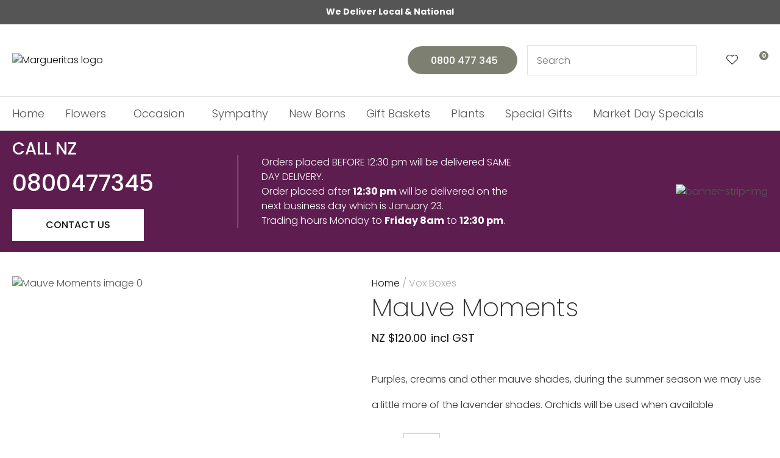

--- FILE ---
content_type: text/html; charset=iso-8859-1
request_url: https://www.margueritaflorist.co.nz/process?mv_display=ajax_action_captcha_process_3851&remote_sub=captcha_process_3851
body_size: 49
content:
+:





<input type="hidden" name="antispam_encoded" value="29e0212d1a8e496cba40e1c5439b2556" />
<span class="control-image"><img src="https://www.margueritaflorist.co.nz/process/x_mv_display/render_svg_svg9629068.html" alt="spam control image" /></span>


--- FILE ---
content_type: text/css
request_url: https://www.margueritaflorist.co.nz/stylesheet/x_b/chrome/c/NLMl2Tmz-5gMv1tKy/template/81/template_style.css
body_size: 23705
content:
.content-block {
box-sizing: border-box;
padding-left: 20px;
padding-right: 20px;
margin-bottom: 80px;
}
.content-block > * {
width: 100%;
max-width: 1280px;
margin: 0 auto;
}
.content-block.no-gutter {
padding: 0;
}
.content-block .block-content,
.content-block .block-heading {
width: 100%;
text-align: center;
margin-top: 0;
margin-bottom: 40px;
}
.content-block ol {
margin-left: 0;
padding-left: 1.5em;
}
.content-block ul {
margin-left: 0;
list-style-type: unset;
padding-left: 2em;
}
.content-block .content ul {
list-style-type: unset;
padding-left: 32px;
}
.content-block.full-width > * {
padding: 0;
max-width: 100%;
margin-left: 0;
margin-right: 0;
}
div mark {
background: none;
color: inherit;
font: inherit;
padding: 0;
margin: 0;
}
figure {
margin: 0;
margin-inline-start: 0;
margin-inline-end: 0;
}
fieldset {
margin: 0;
padding: 0;
}
div label {
font-weight: normal;
font-size: 1em;
}
div input[type=text],
div input[type=checkbox],
div input[type=password],
div input[type=email],
div input[type=search],
div select,
div textarea {
width: 100%;
padding: 11px 15px;
border: 1px solid #ccc;
border-radius: 5px;
box-sizing: border-box;
margin-top: 6px;
margin-bottom: 20px;
resize: vertical;
font-size: 16px;
color: #576166;
vertical-align: middle;
}
div input[type=checkbox] {
padding: initial;
}
input[type=search]::-webkit-search-cancel-button {
display: none;
}
div button,
div input[type=submit]:not(.loading):hover ,
a.button:not(.loading):hover {
background:#333333;
color: #fff;
}
div button,
div input[type=submit],
a.button {
transition: background 0.2s;
position: relative;
display: inline-block;
font: 16px 'Poppins', sans-serif;
cursor: pointer;
background: #111111;
color: #fff;
text-align: center;
text-transform: uppercase;
padding: 16px 30px;
border: none;
box-sizing: border-box;
}
a.button:visited {
color: #fff;
}
div button[disabled],
div a.button.disabled {
opacity: 0.5;
cursor: default;
}
.loading-spinner {
position: relative;
}
button.loading::before,
a.button.loading::before,
input[type=submit].loading::before,
.show-loading::before,
.loading-spinner {
content: '';
border: 3px solid #fff;
border-top: 3px solid #111111;
border-radius: 50%;
position: absolute;
top: 0;
bottom: 0;
left: 0;
right: 0;
margin: auto;
width: 20px;
height: 20px;
-webkit-animation: spin 1s linear infinite; animation: spin 1s linear infinite;
}
a.button:hover {
color: #fff;
}
.loading-spinner {
border-color: #111111;
border-top-color: #fff;
}
@-webkit-keyframes spin {
0% { -webkit-transform: rotate(0deg); }
100% { -webkit-transform: rotate(360deg); }
}
@keyframes spin {
0% { transform: rotate(0deg); }
100% { transform: rotate(360deg); }
}
a.button.loading,
button.loading,
input[type=submit].loading {
color: rgba(0, 0, 0, 0) !important;
}
div select,
select {
position: relative;
font: 16px 'Poppins', sans-serif;
cursor:pointer;
-webkit-appearance: none;
-moz-appearance: none;
-o-appearance: none;
appearance: none;
outline: none;
background: url('https://zdn.nz/site/margueritaflorist/images//basic_theme/ui_sprites.svg') no-repeat right -78px;
height: auto;
box-sizing: border-box;
padding-right: 45px;
}
div select:focus,
select:focus,
select:active,
button:focus,
button:active {
outline: 0;
-moz-outline-style: none;
}
.drop-select {
position: relative;
display: inline-block;
}
.drop-select button {
position: relative;
border: none;
width: 100%;
color: #000;
text-transform: uppercase;
border: solid 1px #666;
cursor: pointer;
transition: background .3s ease;
text-align: left;
padding: 8px 30px 8px 10px;
background: #fff;
}
.drop-select button::before {
content: '';
position: absolute;
right: 8px;
top: 0;
bottom: 0;
width: 20px;
height: 6px;
margin: auto;
background: url(https://zdn.nz/site/margueritaflorist/images/basic_theme/ui_sprites.svg) no-repeat 0 0;
}
.drop-select button:hover {
background-color: #f6f6f6;
transition: background .3s ease;
}
.drop-select ul {
visibility: hidden;
padding: 0;
list-style: none;
box-shadow: 0px 2px 6px 0 rgba(0,0,0,0.2);
background: #fff;
position: absolute;
left: 0;
margin-top: 2px;
top: calc(100% - 2px);
min-width: 100%;
max-height: 300px;
overflow: auto;
z-index: 99999;
}
.drop-select li {
background: #fff;
padding: 8px 15px 8px 15px;
box-sizing: border-box;
cursor: pointer;
transition: background .2s ease;
white-space: nowrap;
margin: 0;
}
.drop-select li:hover {
background: #f6f6f6;
transition: background .2s ease;
}
.overlays .pop-overlay {
display: none;
}
.overlays .pop-overlay-inner {
display: block !important;
width: 0;
display: none;
height: 100vh;
background: #fff;
position: fixed;
top: 0;
z-index: 2000;
overflow: hidden;
}
.overlays .pop-overlay-inner.pop-left {
left: 0;
transition: width 0.3s ease;
}
.overlays .pop-overlay-inner.pop-right {
right: 0;
transition: width 0.3s ease;
}
.overlays .pop-overlay-inner.pop-center {
opacity: 0;
transition: opacity 0.3s ease;
}
body.pop-overlay-left,
body.pop-overlay-right,
body.pop-overlay-center {
overflow: hidden;
}
body.pop-overlay .overlays .pop-overlay,
body.pop-overlay-left .overlays .pop-overlay,
body.pop-overlay-right .overlays .pop-overlay,
body.pop-overlay-center .overlays .pop-overlay {
display: block !important;
position: fixed;
top: 0;
left: 0;
width: 100vw;
min-height: 100vh;
padding: 0;
background: #000;
opacity: 0.7;
z-index: 1999;
}
body.pop-overlay-left .overlays .pop-overlay-inner.pop-left,
body.pop-overlay-right .overlays .pop-overlay-inner.pop-right {
transition: width 0.3s ease;
width: 90vw;
}
body.pop-overlay-center .overlays .pop-overlay-inner.pop-center {
transition: opacity 0.3s ease;
opacity: 1;
width: 50vw;
height: 50vw;
top: 0;
bottom: 0;
left: 0;
right: 0;
margin: auto;
}
.overlays .pop-overlay-inner .close {
position: absolute;
top: 0px;
right: 0px;
display: block;
text-indent: -100vw;
overflow: hidden;
width: 30px;
height: 30px;
padding: 0;
background: none;
z-index: 3000;
}
.overlays .pop-overlay-inner .close::before {
content: '';
display: block;
width: 12px;
height: 12px;
position: absolute;
top: 0;
left: 0;
bottom: 0;
right: 0;
margin: auto;
background: url('https://zdn.nz/site/margueritaflorist/images//basic_theme/ui_sprites.svg') no-repeat 0 -560px;
}
div .validation input:focus,
div .validation select:focus,
div .validation textarea:focus,
div .validation datalist:focus {
outline: unset;
}
div .validation input.error,
div .validation select.error,
div .validation textarea.error,
div .validation datalist.error,
div .validation div.error,
div .validation ul.error {
border: solid 1px #ff5023 !important;
margin-bottom: 20px !important;
}
.validation label {
display: block;
position: relative;
}
.validation input.error {
font-weight: initial;
color: initial;
}
div .validation aside.error,
div .validation aside.help {
position: absolute;
margin: 0px;
bottom: 4px;
left: 0px;
display: none;
font-size: 13px;
font-weight: normal;
line-height: 100%;
margin: 5px 1px 0px;
color: #888;
}
div .validation aside.help.error {
color: #ff5023;
}
.component_Membership_EditAccount .form .form_heading .fheading ,
.component_Membership_NewAccount .form .form_heading .fheading {
border-top: none;
padding: 0;
padding-bottom: 22px;
}
.component_Membership_EditAccount .form .flabel,
.component_Membership_NewAccount .form .flabel {
vertical-align: text-top;
width: 13%;
}
.component_Membership_EditAccount .form input[type=text],
.component_Membership_EditAccount .form select,
.component_Membership_EditAccount .form textarea,
.component_Membership_NewAccount .form input[type=password],
.component_Membership_NewAccount .form input[type=text],
.component_Membership_NewAccount .form select,
.component_Membership_NewAccount .form textarea {
margin-top: 2px;
margin-bottom: 10px;
max-width: 38%;
}
table#form_323_table table tbody tr>td:first-child,
table#form_322_table table tbody tr>td:first-child {
width: 20px;
}
table#form_323_table td input[type=checkbox] {
margin: 0;
}
table#form_322_table table tbody tr>td input{
margin: 0px;
}
td.left-td {
vertical-align: top;
padding-top: 17px;
}
td.right-td .help.error {
margin: 1px;
}
td.right-td input {
margin-bottom: 10px;
}
form.change-password > p {
margin: 0;
margin-bottom: 5px;
}
.change-password input[type=password] {
margin-bottom: 10px;
}
.crumbs, .crumbs a {
color: #8e8e93;
font-weight: 500;
}
.crumbs a + a::before {
content: " / ";
display: inline;
}
.crumbs a:last-child {
color: #555555;
}
button.add-favourite {
display: block;
text-indent: 100%;
white-space:nowrap;
overflow: hidden;
padding: 0;
border: none;
}
button.add-favourite::before {
content: '';
position: absolute;
top: 0;
bottom: 0;
left: 0;
right: 0;
margin: auto;
display: block;
}
button.add-favourite {
width: 44px;
height: 44px;
background: #eee;
border-radius: 50%;
z-index: 10;
}
button.add-favourite::before {
width: 19px;
height: 16px;
background: url(https://zdn.nz/site/margueritaflorist/images/basic_theme/ui_sprites.svg) no-repeat 0 -440px;
}
button.add-favourite:hover::before,
button.add-favourite.selected::before {
background-position-y: -470px;
}
.catlist h2 {
font-size: 2em;
font-weight: initial;
}
.flush {
padding:0px !important;
}
.tablerow {
display:table;
width:100%;
height:100%;
}
.tablecell {
display:table-cell;
width:100%;
height:100%;
vertical-align:middle;
}
.nowrap {
white-space:nowrap;
}
.radio-inline {
color: #979797;
font-size: 16px;
line-height: 29px;
padding-left: 23px;
}
.radio-inline.lt {
margin-bottom: 20px;
}
.radio-inline+.radio-inline,
.radio-inline+.radio-inline {
margin-top: 0;
margin-left: 0px;
}
.radio-inline input[type="radio"] {
margin-left: -22px;
margin-top: 7px;
outline: none;
}
.radiofield {
-webkit-appearance: none;
background: none;
border: 1px solid #8E8E93;
width: 13px;
height: 13px;
position: relative;
outline: none;
border-radius: 50%;
}
.radiofield:before {
content: '';
background: none;
position: absolute;
top: 3px;
left: 3px;
width: 5px;
height: 5px;
outline: none;
border-radius: 50%;
}
.radiofield:checked:before {
background: #5C5C5C;
border-radius: 50%;
}
.input-group-btn>.btn {
padding: 0px;
width: 17px;
line-height: 39px;
border: 1px solid #C8C8CD;
border-radius: 3px !important;
display: inline-block;
vertical-align: middle;
}
.form-control.input-number {
padding: 0px;
width: 35px;
line-height: 41px;
height: 41px;
padding: 0px;
text-align: center;
border: 1px solid #C8C8CD;
border-radius: 3px !important;
display: inline-block;
vertical-align: middle;
margin: 0px 5px;
}
.btn-default:hover,
.btn-default:focus {
background: none;
}
.radio-inline {
color: #979797;
font-size: 16px;
line-height: 29px;
padding-left: 23px;
}
.btn-default:hover,
.btn-default:focus {
background: none;
}
body {
overflow-x: hidden;
}
@media screen and (max-width: 740px) {
body {
overflow-x: auto;
}
::-webkit-scrollbar {
width: 0px;
background: transparent; }
.form .flabel {
width: 100%;
}
}
@media screen and (max-width: 740px) {
body {
overflow-x: auto;
}
::-webkit-scrollbar {
width: 0px;
background: transparent; }
.component_Membership_EditAccount .form .flabel,
.component_Membership_NewAccount .form .flabel {
width: 100%;
}
.form .flabel {
width: 100%;
}
.component_Membership_EditAccount .form input[type=text],
.component_Membership_EditAccount .form select,
.component_Membership_EditAccount .form textarea,
.component_Membership_NewAccount .form input[type=password],
.component_Membership_NewAccount .form input[type=text],
.component_Membership_NewAccount .form select,
.component_Membership_NewAccount .form textarea {
max-width: 100%;
}
}
@media all {
option { padding-left:0.4em; } select { padding:1px; }
* html body * { overflow:visible; }
body {
font-size:100%;
background:#fff;
color:#000;
text-align:left; }
div:target { outline:0 none; }
article,aside,details,figcaption,figure,
footer,header,hgroup,nav,section {
display:block;
}
audio,
canvas,
video {
display: inline-block;
}
audio:not([controls]) {
display: none;
}
[hidden] {
display: none;
}
input[type="search"] {
-webkit-appearance: textfield;
}
input[type="search"]::-webkit-search-decoration {
-webkit-appearance: none;
}
fieldset, img { border:0 solid; }
ul, ol, dl { margin:0 0 1em 1em; } li {
line-height:1.5em;
margin-left:0.8em; }
dt { font-weight:bold; }
dd { margin:0 0 1em 0.8em; } blockquote { margin:0 0 1em 0.8em; } q { quotes: none; }
blockquote:before, blockquote:after,
q:before, q:after { content: ''; content:none }
.ym-clearfix:before {
content:"";
display:table;
}
.ym-clearfix:after {
clear:both;
content:".";
display:block;
font-size:0;
height:0;
visibility:hidden;
}
.ym-contain-dt { display:table; width: 100%; overflow: visible; }
.ym-contain-oh { overflow:hidden; width:100%; display:block; }
.ym-contain-fl { float:left; width:100%; }
.ym-skip,
.ym-hideme,
.ym-print {
position:absolute;
top:-32768px;
left:-32768px; }
.ym-skip:focus,
.ym-skip:active {
position:static;
top:0;
left:0;
}
.ym-skiplinks {
position:absolute;
top:0px;
left:-32768px;
z-index:1000;
width:100%;
margin:0;
padding:0;
list-style-type:none;
}
.ym-skiplinks .ym-skip:focus,
.ym-skiplinks .ym-skip:active {
left:32768px;
outline:0 none;
position:absolute;
width:100%;
}
}
@media screen, projection {
.ym-column { display:table; width:100%; }
.ym-col1 { float:left; width:20%; }
.ym-col2 { float:right; width:20%; }
.ym-col3 { width:auto; margin:0 20%; }
.ym-cbox { padding: 0 10px }
.ym-cbox-left { padding: 0 10px 0 0 }
.ym-cbox-right { padding: 0 0 0 10px }
.ym-ie-clearing { display:none; }
.ym-grid {
display:table;
width:100%;
table-layout:fixed;
list-style-type: none;
padding-left:0;
padding-right:0;
margin-left:0;
margin-right:0;
}
.ym-gl { float:left; margin: 0; }
.ym-gr { float:right; margin: 0 0 0 -5px; }
.ym-g20 { width:20%; }
.ym-g40 { width:40%; }
.ym-g60 { width:60%; }
.ym-g80 { width:80%; }
.ym-g25 { width:25%; }
.ym-g33 { width:33.333%; }
.ym-g50 { width:50%; }
.ym-g66 { width:66.666%; }
.ym-g75 { width:75%; }
.ym-g38 { width:38.2%; }
.ym-g62 { width:61.8%; }
.ym-gbox { padding: 0 10px }
.ym-gbox-left { padding: 0 10px 0 0 }
.ym-gbox-right { padding: 0 0 0 10px }
.ym-equalize > [class*="ym-g"] {
display:table-cell;
float:none;
margin:0;
vertical-align:top;
}
}
@media all {
.ym-form,
.ym-form fieldset { overflow:hidden; }
.ym-form div { position:relative; }
.ym-form label,
.ym-form .ym-message {
position:relative;
display:block; }
.ym-form .ym-fbox-check label {
display:inline;
}
.ym-form input,
.ym-form textarea { cursor:text; }
.ym-form input[type="checkbox"],
.ym-form input[type="radio"],
.ym-form select,
.ym-form label { cursor:pointer; }
.ym-form textarea { overflow: auto; }
.ym-form input[type=hidden] { display:none !important; }
.ym-form .ym-fbox-text:before,
.ym-form .ym-fbox-select:before,
.ym-form .ym-fbox-check:before,
.ym-form .ym-fbox-button:before {
content:"";
display:table;
}
.ym-form .ym-fbox-text:after,
.ym-form .ym-fbox-select:after,
.ym-form .ym-fbox-check:after,
.ym-form .ym-fbox-button:after {
clear:both;
content:".";
display:block;
font-size:0;
height:0;
visibility:hidden;
}
.ym-form select,
.ym-form input,
.ym-form textarea {
display:block;
position:relative;
width:58.5%;
}
.ym-form .ym-fbox-check input {
display: inline;
width: auto;
}
.ym-form .ym-fbox-button input {
display: inline;
overflow:visible; width:auto;
}
.ym-form .ym-fbox-check input:focus,
.ym-form .ym-fbox-check input:hover,
.ym-form .ym-fbox-check input:active {
border:0 none;
}
.ym-full .ym-fbox-select select,
.ym-full .ym-fbox-text input,
.ym-full .ym-fbox-text textarea {
width:94.2%;
margin-right: -3px;
}
.ym-columnar .ym-fbox-text label,
.ym-columnar .ym-fbox-select label {
display:inline;
float:left;
width:30%; }
.ym-columnar .ym-fbox-check {
position:relative;
}
.ym-label { display:block; }
.ym-columnar .ym-fbox-check .ym-label {
position:absolute;
top:0;
}
.ym-columnar .ym-fbox-check input,
.ym-columnar .ym-error .ym-message {
margin-left:30%;
}
.ym-columnar fieldset .ym-fbox-button,
fieldset.ym-columnar .ym-fbox-button {
padding-left:30%;
}
.ym-columnar .ym-fbox-select select,
.ym-columnar .ym-fbox-text input,
.ym-columnar .ym-fbox-text textarea {
float:left;
width:67.2%;
margin-right: -3px;
}
.ym-fbox-select select { width:60%; }
.ym-full .ym-fbox-select select { width:94.8%; }
.ym-columnar .ym-fbox-select select { width:68.8%; }
}
@media print {
.ym-grid > .ym-gl,
.ym-grid > .ym-gr {
overflow:visible;
display:table;
}
.ym-print {
position:static;
left:0;
}
.ym-noprint {
display:none !important;
}
}

p {
margin: 1em 0;
}
[x-cloak] { display: none !important; }
.col_left {
vertical-align:top;
width:220px;
padding:0;
}
.col_right {
vertical-align:top;
width:220px;
padding:0;
}
.document {
width: 1280px;
text-align: left;
clear:both;
}
.ym-wrapper {
width: 1280px;
margin: auto;
}
.ym-gbox { padding: 10px; }
.ym-gz-l {
width: 100px;
}
@media screen and ( max-width: 640px ) {
* {
box-sizing: border-box;
-webkit-box-sizing: border-box;
}
.table_layout > tr > td, .table_layout > tbody > tr > td {
display: block;
width: 100% !important;
}
[class*="ym-g"] {
display: block !important;
float: none;
padding: 0;
margin: 0;
width: 100% !important;
}
.document.ym-wrapper {
display: box !important;
display: -moz-box !important;
display: -webkit-box !important;
box-orient: vertical;
-moz-box-orient: vertical;
-webkit-box-orient: vertical;
text-align: left;
}
.content {
moz-box-ordinal-group: 1 !important; -webkit-box-ordinal-group:1 !important; box-ordinal-group:1 !important;
}
.col_right {
moz-box-ordinal-group: 2 !important; -webkit-box-ordinal-group:2 !important; box-ordinal-group:2 !important;
}
.col_left {
moz-box-ordinal-group:3 !important; -webkit-box-ordinal-group:3 !important; box-ordinal-group:3 !important;
}
.linearize-level-2,
.linearize-level-2 > [class*="ym-g"] {
display: block;
float: none;
padding: 0;
margin: 0;
width: 100% !important;
}
.linearize-level-2 > [class*="ym-g"] > [class*="ym-gbox"] {
overflow: hidden; padding: 0;
margin: 0;
}
}
@media screen and ( max-width: 996px ) {
textarea, img, table, td, embed, object {
max-width: 99%;
height: auto !important;
}
.ym-wrapper, .header, .menu_bar, .prefooter, .footer {
width: 100% !important;
}
.wrapper, .innerwrap {
padding:0px !important;
width: 100% !important;
background: none !important;
color: #666 !important;
}
.linearize-level-1,
.linearize-level-1 > [class*="ym-g"] {
display: block;
float: none;
padding: 0;
margin: 0;
width: 100% !important;
}
.linearize-level-1 > [class*="ym-g"] > [class*="ym-gbox"] {
overflow: hidden; padding: 0;
margin: 0;
}
}
@media screen and ( max-width: 640px ) {
.linearize-level-2,
.linearize-level-2 > [class*="ym-g"] {
display: block;
float: none;
padding: 0;
margin: 0;
width: 100% !important;
}
.linearize-level-2 > [class*="ym-g"] > [class*="ym-gbox"] {
overflow: hidden; padding: 0;
margin: 0;
}
}
html {

}
body {
color: #555;
background: #fff;
margin: 0;
padding:0;
text-align:center; font-family: 'Poppins', sans-serif;
font-size:16px;
line-height: 24px; font-weight: 300;
}
form {
margin: 0;
padding: 0;
}
p,td,div,h1,h2,h3,h4,h5,h6 {
font-family: 'Poppins', sans-serif;
color: #555;
line-height: 24px; font-weight: 300;
}
p,td {
line-height: 24px; font-weight: 300;
}
p {
font: 1em 'Poppins', sans-serif;
color: #555;
line-height: 24px; font-weight: 300;
}
th {
font-size:11px;
line-height: 24px; font-weight: 300;
}
h1 {
font: 200 48px 'Poppins', Arial, Sans-serif;
color: #283044;
margin: 5px 0;
line-height: 24px; font-weight: 300;
}
h2 {
font: 200 42px 'Poppins', Arial, Sans-serif;
color: #283044;
margin: 5px 0;
margin: 5px 0;
line-height: 24px; font-weight: 300;
}
h3 {
font: 200 36px 'Poppins', Arial, Sans-serif;
color: #283044;
margin: 4px 0;
margin: 5px 0;
line-height: 24px; font-weight: 300;
}
h4 {
font: 200 30px 'Poppins', Arial, Sans-serif;
color: #283044;
margin: 5px 0;
line-height: 24px; font-weight: 300;
}
h5 {
font: 200 24px 'Poppins', Arial, Sans-serif;
color: #283044;
margin: 3px 0;
margin: 5px 0;
line-height: 24px; font-weight: 300;
}
h6 {
font: 200 19px 'Poppins', Arial, Sans-serif;
color: #283044;
margin: 3px 0;
margin: 5px 0;
line-height: 24px; font-weight: 300;
}
a {
color:#111111;
text-decoration: none;
}
a:hover h1, a:hover h2, a:hover h3, a:hover h4, a:hover h5, a:hover h6 {
text-decoration: none;
}
a:visited {
color: #2b2b2b;
}
a:active {
color: #333333;
text-decoration: none;
}
a:hover {
color: #333333;
text-decoration: none;
}
ul { list-style: square; padding-left: 20px; }
ul ul { padding-left:35px; }
a > img { border-style:none;}
a > img[border] { border-style:solid;}
hr, .hr {
clear:both;
display:block;
height:1px;
border:none;
border-top:solid 1px #ccc;
margin:0.5em 0;
}
ul {
margin-left: 0;
}
input.zbtn, body input.zbtn {
border: none;
cursor:pointer;
text-indent:-1000px;
}
input.btn, body div.wrapper a.btn, body div.wrapper a.btn:active, body div.wrapper a.btn:visited {

padding: 1px 10px;
text-transform: none;
text-decoration: none;
}
body div.wrapper a.btn {
padding-top: 2px;
padding-bottom: 2px;
}
input.btn:hover, body div.wrapper a.btn:hover {
text-decoration: none;
}
.component_ContentDisplay_Content ul li, .component_ProductDisplay_Product .full-description ul li, .component_ProductDisplay_ProductView ul li, .component_ProductDisplay_CatDesc ul li, .component_Misc_WebsiteTest ul li, .component_Membership_Login ul li, .plain_content ul li {
list-style-type: none;
background: url(/site/margueritaflorist/images/basic_theme/bullet.png) no-repeat 0 0.3em;
padding-left: 10px;
}
.headerwrap {
width: 100%;
margin: 0 auto;
text-align:center;
}
.menuwrap {
width: 100%;
text-align:center;
}
.docwrap {
width: 100%;
text-align:center;
}
.prefooterwrap {
width: 100%;
background: url('/site/margueritaflorist/images/basic_theme/p-bg.jpg') repeat-x scroll 0 0;;
text-align:center;
}
.footerwrap {
width: 100%;
background: url('/site/margueritaflorist/images/basic_theme/f-bg.jpg') repeat-x scroll 0 0;;
text-align:center;
}
.header {
width: 1280px;
text-align: left;
margin: 0 auto;
}
.menu_bar {
width: 1280px;
margin-left: auto;
margin-right: auto;
text-align: left;
}
table.document {
width: 1280px;
text-align: left;
margin: 0 auto;
clear:both;
}
div.prefooter {
clear:both;
width: 1280px;
text-align: left;
margin-left: auto;
margin-right: auto;
}
div.prefooter b, div.prefooter p, div.prefooter td, div.prefooter div {
color:#555;
}
div.footer {
clear:both;
margin:0;
padding:5px 0;
width: 1280px;
text-align: left;
margin-left: auto;
margin-right: auto;
}
div.wrapper {
width: 100%;;
text-align:left;
margin:0px auto;
}
.content_menubar {
display:block;
float:left;
clear:both;
width:100%;
}
.clear_both {
clear:both;
height:1px;
padding:0;
margin:0;
font-size:1px;
}
#extend_to_bottom {
clear:both;
height:1px;
padding:0;
margin:0;
font-size:1px;
}
div.content_left {
margin-right:0px;
}
div.content_right{
margin-left: 0px;
}
td.col_left {
vertical-align:top;
width:220px;
padding:0; }
td.content {
vertical-align:top;
}
.content_leftonly {
vertical-align:top;
}
.content_noleft {
vertical-align:top;
padding:0;
margin:0;
}
td.col_right {
vertical-align:top;
width:220px;
padding:0; }
select, input {
font-size: 1em;
}
textarea {
font:11px Verdana, Arial, Sans-serif;
}
.error {
color: red;
font-weight: bold;
}
#pagetitle {
font-family:Verdana, Arial, Sans-serif;
font-size:1.5em;
font-weight:bold;
margin:0.67em 0 0.67em 0;
}
div.menu_bar .left {
float:left;
}
.break {
clear:both;
height:1px;
padding:0;
margin:0;
font-size:1px;
}
#main div.special{border-bottom:solid #8B4 1px;padding:10px 10px 20px;}
#main a.stitle{font-size:11px;font-weight:bold;color:#6A3;}
#special_img{width:130px;padding:5px;text-align:center;background:#FFF;}
#prod_img{float:left;}
#contentfoot{background:#FFF;}
input.txt,textarea.txt{border:solid #333 1px;padding:2px;}
.alr{text-align:right;}
h2 img, h2 span{vertical-align:middle;}
#submenu {
font-family:Verdana, Arial, Sans-serif;
background-color:#ffffff;
border:1px solid #cbbd8d;
padding:10px 10px 15px 10px;
margin-bottom:10px;
}
@media print {
.component_ContentDisplay_Content ul li, .component_ProductDisplay_ProductView ul li, .component_ProductDisplay_CatDesc ul li, .component_Misc_WebsiteTest ul li, .component_Membership_Login ul li, .plain_content ul li {
list-style-type: disc;
background: none;
}
div.header, table.menu_bar, td.col_left, div.content_left, td.col_right, div.footer {
display:none;
}
div.content_main {
width: 90% ;
}
.no-print {
display:none;
}
}
.messagebox {
background:#dff6ae;
padding:20px;
margin:5px 0px;
display:block;
white-space: normal;
text-align:left;
position:relative;
border-radius: 4px;
}
.warningbox, .notice_warning {
background:#FEF9CF;
padding:20px;
margin:5px 0;
display:block;
white-space: normal;
text-align:left;
position:relative;
border-radius: 4px;
}
.errorbox {
min-height:50px;
padding:20px 20px 20px 70px;
background:#FFD7D7 url('/interchange-5/en_US/ico_error.gif') no-repeat scroll 20px 50%;
margin:5px 0px;
display:block;
white-space: normal;
text-align:left;
position:relative;
border-radius: 4px;
}
.errorbox h1 {
color: #DB0000;
}
.site-highlight {
background: #831E42;
color: #FFFFFF;
font-weight: bold;
}
.site-subdued {
background: #EFEFEF;
}
.component_Template_Site { margin: 0; margin: 0; padding: 0px; } .plain_content {
height: 100%;
}
.component_ContentDisplay_Content { margin: 0; margin: 0; padding: 0px; } #c530 div.plain_content{color:#EBEDE0;font-size: 11px; }#c530 div.plain_content img{padding-top: 5px;} .component_Misc_CodeBanner { margin: 0; margin: 0; padding: 0px; } .one-col-imagetext {
text-align: left;
}
.one-col-imagetext.align-center {
text-align: center;
}
.one-col-imagetext.align-center ul,
.one-col-imagetext.align-center ol {
list-style-position: inside;
}
.one-col-imagetext .content {
margin-top: 0;
margin-bottom: 30px;
}
.one-col-imagetext .link_btn {
margin: 0 0 30px 0;
}
.component_ContentBlock_OneColImageText { margin: 0; margin: 0; padding: 0px; } .breadcrumb {
padding: 10px 14px 0 0;
}
.component_Navigation_BreadCrumb { margin: 0; margin: 0; padding: 0px;padding-top: 0;
padding-bottom: 0; } #c791.component_Navigation_BreadCrumb { padding-top: 0;
padding-bottom: 0; } .content_tabs li.tab a{
font-family:Lato;
font-size: 14px;
font-weight: normal;
}
.content_tabs {
width:100%;
float:Left;
background: #fff url("https://zdn.nz/site/margueritaflorist/images/gui/TopLevelMenu.gif") bottom left repeat-x;
font:inherit;
font-size:1em;
line-height: 2.2em;
padding: inherit
}
.content_tabs li {
line-height: 2.2em;;
}
.content_tabs td {
line-height: 2.2em;
}
.content_tabs ul {
margin:0;
padding:0;
list-style:none;
}
.content_tabs li.tab {
float:left;
background: transparent url("https://zdn.nz/site/margueritaflorist/images/gui/TopLevelMenu.gif") 100% 0px no-repeat;
padding-right:10px;
}
.content_tabs ul a {
text-decoration:none;
display:block;
padding-left:18px;
padding-right:10px;
padding-top:0;
padding-bottom:0;
background: transparent url("https://zdn.nz/site/margueritaflorist/images/gui/TopLevelMenu.gif") 0% 0px no-repeat;
}
.content_tabs ul li.tabHover, .content_tabs ul li:hover {
background-position:100% -150px;
}
.content_tabs ul li.sel {
background-position:100% -300px;
}
.content_tabs ul li.tabHover a, .content_tabs ul li:hover a {
background-position: 0% -150px;
}
.content_tabs ul li.sel a {
background-position: 0% -300px;
}
.content_tabs li.sel a, .content_tabs li.sel a:hover, .content_tabs li.sel a:active, .content_tabs li.sel a:visited {
color:#111;
}
.content_menubar a:active {color:#111;}
.content_tabs li a, .content_tabs li a:active, .content_tabs li a:visited {
color:#666;
}
.content_tabs li a:hover {
color:#111;
}
.content_tabs .sep {
color: #666;
float:left;
margin:0;
padding:0;
font-size:1.2em;
}
.content_tabs li.sel a{
font-weight:normal;
}
.content_tabs .ct_dropdown {
position:absolute;
}
.ct_hide {
left:-9999px; top: -9999px;
}
.ct_show {
left:0;
}
.content_tabs {
position:relative;
}
.ct_dropdown {
background: #fff;
border-top: 1px solid #bbb;
border-right: 1px solid #bbb;
border-bottom: 1px solid #bbb;
border-left: 1px solid #bbb;
padding: 5px; box-shadow:1px 1px 6px #666; z-index:1001;
width: 650px;
}	.ct_dropdown_subcat {
-moz-box-sizing: border-box;
-webkit-box-sizing: border-box;
box-sizing: border-box;
width: 320px;
padding: 0px 5px;
// -webkit-hyphens: auto;
// -moz-hyphens: auto;
// hyphens: auto;
white-space:pre-wrap;
}
.ct_dropdown_col {
float:left;
}
.content_tabs .ct_dropdown_open > a {
position: relative;
z-index: 20001; }
.content_tabs li.tab {
padding-right:0px;
border: 1px solid transparent;
}
.content_tabs ul li.tab > a {
padding-right:10px;
}
.ct_dropdown h3{	font: bold 16px Arial;
padding: 5px; margin: none;
}
.content_tabs .ct_dropdown ul, .content_tabs .ct_dropdown a, .content_tabs .ct_dropdown a,.content_tabs .ct_dropdown a:hover, .content_tabs .ct_dropdown li {
padding:0;
margin:0;
background: none;
}
.content_tabs .ct_dropdown li {
font: normal 14px Arial;
background:none;
padding: 5px; }
.ct_dropdown .clear {
clear:both;
}
.ct_dropdown .more {
text-align: right;
}
.ct_dropdown .product a {
font-size:0.8em;
}

.component_Navigation_ContentTabs { margin: 0; margin: 0; padding: 0; } #c664.component_Navigation_ContentTabs { margin: 0; padding: 0; } body {
font-weight: 300;
}
div .docwrap {
padding-left: 20px;
padding-right: 20px;
box-sizing: border-box;
overflow: hidden;
}
.like-us-on-fb .btn.link-primary {
text-transform: none;
background-image: url(/site/margueritaflorist/images/basic_theme/groupfb.png);
}
.like-us-on-fb .btn.link-primary:before {
content: url(/site/advancelandscape1-dev/images/basic_theme/groupfb.png);
display: inline-block;
vertical-align: middle;
margin-right: 10px;
}
.blurb-heading .heading-title {
position: relative;
display: inline-block;
padding-left: 60px;
padding-right: 60px;
}
.blurb-heading .heading-title:before,
.blurb-heading .heading-title:after {
content: "";
width: 100%;
height: 2px;
background-color: #E1E1E1;
position: absolute;
left: -100%;
top: 0;
bottom: 0;
margin: auto;
}
.blurb-heading .heading-title:after {
left: auto;
right: -100%;
}
body * {
box-sizing: border-box;
}
ul {
margin-left: 0;
list-style: none;
padding: 0;
}
h1,
h2,
h3,
h4,
h5,
h6 {
margin-top: 0;
line-height: normal;
font-weight: 200;
}
h1 a,
h2 a,
h3 a,
h4 a,
h5 a,
h6 a,
h1 a:hover,
h2 a:hover,
h3 a:hover,
h4 a:hover,
h5 a:hover,
h6 a:hover {
color: inherit;
}
.text-center {
text-align: center;
}
ul li {
margin-left: 0;
}
div p {
margin-top: 0;
}
img,
iframe {
vertical-align: middle;
}
textarea,
table,
td,
embed,
object,
img {
max-width: 100%;
}
.ym-wrapper,
.menu_bar,
div.prefooter,
.__container {
width: 100%;
margin: 0 auto;
position: relative;
max-width: 1280px
}
.footerwrap {
text-align: left;
}
.header.ym-wrapper,
.ym-wrapper.footer {
max-width: 100%;
}
table.table_layout td.ltc {
float: none !important;
}
.component_ContentDisplay_PageTitle h1 {
padding: 20px 0;
}
.nav-list .list--inline {
display: inline-block;
float: none;
}
.site-header * {
box-sizing: border-box;
}
.header-hamburger {
display: none;
}
.hamburger button {
border-radius: 0;
}
.component_Misc_SiteMap ul li {
background: url(/site/margueritaflorist/images/basic_theme/bullet.svg) no-repeat 0 9px;
padding-left: 13px;
}
.component_Misc_SiteMap a+ul {
margin-top: 21px;
}
.catview header.title.search p {
font-size: 18px;
color: #fff;
font-weight: 700;
}
div.breadcrumb {
padding: 30px 0 10px;
background: transparent !important;
}
div .crumbs,
div.breadcrumb audio,
.crumbs a {
background-color: transparent;
font-style: normal !important;
font-weight: 300 !important;
font-size: 16px !important;
line-height: 150% !important;
color: #111 !important;
}
div.breadcrumb,
div .crumbs a:last-child {
color: #aaa !important;
}
div div.menu li {
display: inline-block;
float: none;
margin: 0;
}
div div.menu li a {
font-weight: 300;
font-size: 13px;
line-height: normal;
color: #888888;
border: 0;
padding-left: 0;
padding-right: 10px;
padding-bottom: 4px;
}
.copyright {
font-weight: 300;
font-size: 13px;
line-height: normal;
text-align: right;
color: #888888;
}
body.pop-overlay-cart .popup-cart button.close,
div .product-card.ordering .close,
.popup-cart button.delete-item,
.checkout .login button.link,
.checkout .coupon button {
border: 0;
}
div .popup-cart .thumb img {
max-width: 100px !important;
max-height: 100px !important;
}
.component_Membership_Unsubscribe input[type="image"],
.component_Membership_Unsubscribe input[type="image"]+a {
display: inline-block;
vertical-align: middle;
}
div.wrapper {
overflow-x: hidden;
}
input.btn,
div button,
div input[type=submit],
a.button,
div .btn-shop,
.btn,
.btn-default,
body div.wrapper div a.btn,
.btn-default:visited,
body div.wrapper a.btn:active,
input.btn,
body div.wrapper a.btn:active,
div mark.stock-message {
font-weight: 500 !important;
line-height: 24px !important;
font-size: 16px;
padding: 14px 55px;
box-shadow: none;
color: #fff;
text-transform: uppercase;
display: inline-block;
box-sizing: border-box;
background: #111111;
border-radius: 0px;
transition: unset;
font-family: Poppins;
cursor: pointer;
border: 0;
margin: 3px 0;
}
div input[type=submit] {
min-height: 50px;
}
body div.wrapper a.btn:hover {
background: #F28524;
}
div button.add-favourite::before {
width: 22px;
height: 18px;
}
body div.wrapper div a.btn.link-primary {
background-color: transparent;
color: #45CC1C;
background-image: url(/site/integrityanimalcare1-dev/images/basic_theme/svg-arrow-green.svg);
}
body div.wrapper a.btn.btn-inverted {
color: #fff;
background-color: #D85C0A;
height: min-content;
}
body div.wrapper a.btn.btn-bordered {
border: 2px solid #fff;
background-color: transparent;
}
.btn-default:hover,
.btn-default:focus {
color: #fff;
background-color: #12A1F2;
}
body div.wrapper a.btn.btn-arrow {
padding: 0;
background-color: transparent;
box-shadow: none;
text-align: center;
text-transform: uppercase;
color: #0091E2;
position: relative;
padding-right: 20px;
}
.search-form button[type=submit] {
box-shadow: none;
}
.component_Membership_LostPassword table td:first-child {
padding-right: 24px;
}
.component_Membership_LostPassword table tr:last-child td:first-child {
padding-right: 0;
}
div input[type=checkbox] {
width: auto;
vertical-align: middle;
display: inline-block;
margin: 10px;
padding: 0;
}
.menuwrap {
box-sizing: border-box;
border-top: 1px solid #E1E1E1;
border-bottom: 1px solid #E1E1E1;
display: none;
}
div .content_tabs {
float: none;
background: none;
}
div .content_tabs nav {
max-width: 1280px;
margin: 0 auto;
}
div .component_Navigation_ContentTabs .content_tabs ul li.tab>a {
line-height: normal;
height: 100%;
padding: 14px 0px;
box-sizing: border-box;
vertical-align: middle;
position: relative;
border: 0;
background: none;
font-style: normal;
font-weight: 300;
font-size: 18px;
color: #555;
display: inline-flex;
padding-right: 30px;
}
div .component_Navigation_ContentTabs .content_tabs ul li.ct_has_dropdown>a:after {
background-image: url(https://zdn.nz/site/margueritaflorist/images/basic_theme/ui_sprites.svg);
background-repeat: no-repeat;
background-position: 0 -50px;
background-size: auto;
content: "";
width: 11px;
height: 10px;
position: relative;
left: 8px;
top: 3px;
bottom: 0;
margin: auto;
}
div .component_Navigation_ContentTabs .content_tabs li.tab {
float: none;
text-align: center;
height: 100%;
background: none;
border: 0;
vertical-align: middle;
display: inline-block;
}
div .content_tabs>nav>ul {
text-align: left;
}
div .content_tabs>nav>ul>li:first-child>a {
padding-left: 0 !important;
}
div .content_tabs>nav>ul>li>div {
text-align: left;
}
body .content_tabs li.tab a {
font-family: Poppins
}
div .content_tabs .ct_dropdown h3 a {
text-transform: capitalize;
text-align: left;
font-size: 16px;
font-weight: 300;
color: #666;
}
div .content_tabs .ct_dropdown .ct_dropdown_children a {
font-weight: 300;
font-size: 14px;
line-height: 28px;
color: #555;
}
div .ct_dropdown_subcat li>a {
text-align: left;
text-transform: capitalize;
font-size: 16px;
}
div .ct_dropdown_subcat li {
padding: 2px 0 2px 18px !important;
}
.ct_dropdown_subcat li>a:hover,
.ct_dropdown_subcat h3>a:hover {
color: #111 !important;
}
.pop-overlay-hamburger .hamburger-menu {
background-color: #fff;
}
.hamburger-menu .dropped .ct_dropdown a {
font-weight: 300;
}
.has-ui-sprites {
position: relative;
display: inline-block;
padding-left: 20px;
}
.has-ui-sprites::before {
background-image: url("/site/margueritaflorist/images/basic_theme/ui_sprites.svg");
background-repeat: no-repeat;
background-size: auto;
content: "";
width: 10px;
height: 10px;
position: absolute;
left: 0;
top: 0;
bottom: 0;
margin: auto;
}
.ui-sprites-login::before {
background-position: 0 -1130px;
width: 15px;
height: 15px;
}
.ui-sprites-favourites::before {
background-position: 0 -440px;
width: 21px;
height: 19px;
}
.ui-sprites-favourites:hover::before {
background-position: 0 -470px;
}
.has-ui-sprites-fb:before {
background-image: url("/site/margueritaflorist/images/basic_theme/svg_fb.svg");
width: 28px;
height: 28px;
}
.has-ui-sprites-fb {
font-weight: bold;
font-size: 13px;
line-height: 28px;
color: #3B5998 !important;
padding-left: 43px;
}
div .hamburger-menu .favourites-link::before {
width: 21px;
height: 18px;
}
.search-form button[type=submit]::before,
.search-form button[type=reset] {
width: 18px;
height: 18px;
}
form.search-form input[type=search] {
background: #F1F1F1;
border: 1px solid #E1E1E1;
box-sizing: border-box;
border-radius: 6px;
height: 50px;
}
body .store {
width: 400px;
}
div .load-next,
div .more-products .load-page button {
border-radius: 0;
border-color: #E1E1E1;
font-weight: 700 !important;
font-size: 16px;
line-height: 22px;
text-align: center;
color: #5C5C5C;
}
div progress {
color: #F4F4F4;
margin-top: 15px;
}
div progress::-webkit-progress-value {
background: #F4F4F4;
}
div progress::-moz-progress-bar {
background: #F4F4F4;
}
div progress::-webkit-progress-value {
background: #111;
}
div progress::-webkit-progress-bar {
background: #F4F4F4;
}
form[name="unsubscribe"] input[type=submit] {
margin: 3px 0;
}
textarea {
font-family: 'Poppins', sans-serif;
font-size: 11px
}
div input[type=text],
div input[type=checkbox],
div input[type=password],
div input[type=email],
div input[type=search],
div select,
div textarea {
border-radius: 0;
border-color: #D2CDCB;
color: #aaa;
}
div .price mark#flat,
div .price mark {
color: #DDDDDD;
font-size: 28px;
}
div .price mark {
color: #111111;
}
div .product-card header .add-favourite {
background: #EFEFEF;
}
div .product-card header .add-favourite::before {
width: 21px;
height: 18px;
}
div .catview {
margin: 0;
box-sizing: border-box;
}
div .filter-group h3 {
font-family: Poppins;
font-style: normal;
font-weight: 275;
font-size: 19px;
line-height: 28px;
color: #2D2A2A;
}
div .filter-group li input[type=checkbox] {
top: 5px;
bottom: 0px;
border: 1px solid #AAAAAA;
box-sizing: border-box;
border-radius: 5px;
}
div .filter-group li input:checked+span,
div .filter-group label span {
font-family: Poppins;
font-style: normal;
font-weight: 300;
font-size: 16px;
line-height: 24px;
color: #555555;
}
div .product-card header .add-favourite {
background-color: #EFEFEF;
}
div .filter-group li input:checked+span {
font-style: normal;
font-weight: 300;
font-size: 16px;
line-height: 24px;
text-decoration-line: underline;
color: #111;
}
div .filter-group label aside {
font-style: normal;
font-weight: 300;
font-size: 16px;
line-height: 24px;
color: #AAAAAA;
}
div .filter-group li input:checked+span+aside {
text-decoration: none;
font-weight: bold;
}
div .filter-collection .filter-group {
border-color: #e1e1e1;
padding-bottom: 17px;
margin-bottom: 22px;
}
div .filter-group ul {
margin-top: 15px;
}
div .has-header-image .title h1 {
font-style: normal;
font-weight: 275;
font-size: 72px;
line-height: 100%;
color: #FFFFFF;
position: relative;
z-index: 99;
}
div .has-header-image .title {
margin-bottom: 35px;
padding: 96px 20px;
position: relative;
box-sizing: border-box;
}
div .has-header-image .title:after {
content: "";
width: 100%;
height: 100%;
position: absolute;
top: 0;
left: 0;
background-color: rgba(0, 0, 0, 0.2);
}
div .catview header.title.search {
padding: 84px 20px;
}
div .catview header.title.search p {
font-size: 18px;
color: #fff;
font-weight: 700;
z-index: 1;
position: relative;
}
div .more-products p {
font-style: normal;
font-weight: 300;
font-size: 16px;
line-height: 150%;
color: #555555;
}
div .price span {
font-style: normal;
font-weight: 400;
font-size: 18px;
line-height: 27px;
color: #111111;
}
div .product-card .item-title {
margin-top: 20px;
padding-left: 10px;
padding-right: 10px;
}
div .product-card .item-title,
div .product-card .item-title a {
font-style: normal;
font-weight: 300;
font-weight: bold;
font-size: 18px;
line-height: normal;
text-align: center;
}
div .product-card.adding .buy-now,
div .product-card:hover .buy-now,
div .product-card.adding .enquiry,
div .product-card:hover .enquiry,
div .product-card:hover .select-options,
div .product-card.ordering .option-form .add-to-cart,
div .product-card.ordering .option-form .enquire-now,
div .product-card.ordering .option-form .buy-now,
div .product-card.ordering .option-form .enquiry,
div .product-card.ordering .option-form .add-to-cart,
div .product-card .add-to-cart,
.product-card .enquire-now,
div .product-card .select-options,
div mark.stock-message {
opacity: 1;
letter-spacing: 0;
background-image: none;
background: #111111;
text-align: center;
margin-bottom: 0;
margin-top: 0;
border-radius: 0px;
}
div .input-group-btn>.btn {
text-align: center;
}
div .product-card .add-to-cart {
padding: 14px 20px !important;
}
div .product-card a img {
margin-top: 0;
margin-bottom: 0;
width: 100%;
}
div .product-card header {
background-color: transparent;
}
div .product-card.ordering .close {
z-index: 1;
border: 0;
}
div .option-form {
opacity: 1;
background-color: rgba(255, 255, 255, 0.9);
}
div .crumbs,
.crumbs a {
font-style: normal;
font-weight: 500;
font-size: 13px;
line-height: normal;
color: #5C5C5C;
}
.crumbs a:last-child {
color: #A7CE3A;
}
div .catview .crumbs {
margin-bottom: 30px;
margin-top: 0;
}
div mark.stock-message {
position: absolute;
left: 0;
bottom: 0;
display: block;
transition: display .3s ease;
opacity: 1;
width: 100%;
}
@media screen and (max-width: 800px) {
div #product .order .add-favourite {
margin-left: 0px;
}
}
@media only screen and (max-width: 740px) {
div .catview .product-card header {
margin-bottom: 0;
}
div .product-card .card-order {
position: static;
bottom: 0;
}
div .has-header-image .title h1 {
font-size: 40px;
}
}
@media screen and (max-width: 720px) {
div #product .order .add-favourite {
margin-left: 15px;
}
}
@media screen and (max-width: 480px) {
section.top-filters {
float: none;
}
section.sort {
margin-left: 0;
}
}
div #product .summary h1 {
font-style: normal;
font-weight: 275;
font-size: 42px;
line-height: 110%;
color: #2D2A2A;
margin-bottom: 3px;
}
div .product {
margin: 0;
}
div .product .order .add-favourite {
margin-top: 5px;
}
div .submission button#add-cart {
border: 0;
height: 50px;
font-style: normal;
letter-spacing: 0;
padding-left: 50px;
padding-right: 50px;
font-size: 16px;
text-transform: uppercase;
color: #fff;
width: 244px;
text-align: center;
}
div #product .image-main {
border: 0 solid #f4f4f4;
}
div #product {
margin-top: 0;
}
div .full-description h2 {
text-transform: none;
line-height: normal;
font-style: normal;
font-weight: 275;
font-size: 42px;
line-height: 110%;
color: #000000;
}
div .full-description {
border-top: 1px solid #E1E1E1;
margin-top: 50px !important;
padding-top: 50px;
}
div .product-card .original-price {
font-style: normal;
font-weight: 300;
font-size: 18px;
line-height: 27px;
text-decoration-line: line-through;
color: #aaa;
}
form.order .select-wrap {
display: block;
}
form.order {
grid-template-columns: max-content 1fr;
max-width: 400px;
}
@media screen and (max-width: 1300px) {
div .product {
padding-left: 0;
padding-right: 0;
}
div .ym-wrapper .product {
margin-left: 0 !important;
margin-right: 0 !important;
}
.cross-sell h3 {
padding: 15px 20px !important;
}
body .content .component_ProductDisplay_CrossSellHorizontal .cross-sell {
padding: 50px 20px !important;
}
.site-footer .__container,
.footer-bar .__container {
padding: 0px 20px;
}
.section__header--top .__container {
padding: 0 20px;
}
.menuwrap {
padding-left: 20px;
padding-right: 20px;
}
div .catview {
margin: 0;
padding-left: 20px;
padding-right: 20px;
}
}
@media only screen and (max-width: 1150px) {
div .catview.has-header-image .crumbs a {
color: #fff;
text-shadow: #000 0px 2px 8px;
}
}
@media screen and (max-width: 720px) {
div #product .crumbs {
display: none;
position: static;
margin-bottom: 15px;
}
div #image-slider .glide__slide img {
bottom: auto;
}
}
@media only screen and (max-width: 720px) {
div #image-slider .glide__slide img {
max-width: 400px;
}
}
@media screen and (max-width: 640px) {
div .catview main .product-collection {
grid-template-columns: 1fr !important;
max-width: 400px;
margin: 0 auto;
}
}
.cross-sell>h3,
.cross-sell .catview {
margin: 0 !important;
}
.cross-sell h3 {
line-height: normal;
text-transform: none !important;
margin-top: 10px;
position: relative;
padding-bottom: 20px;
margin-bottom: 30px !important;
padding-left: 0;
padding-right: 0;
font-style: normal;
font-weight: 275 !important;
font-size: 42px;
line-height: 110%;
color: #2D2A2A;
}
.cross-sell h3:before {
width: 63px;
height: 3px;
background-color: #555555;
content: "";
position: absolute;
bottom: 0;
}
section.cross-sell {
max-width: 1280px;
margin: 0 auto;
padding: 50px 0;
}
#c304.component_ProductDisplay_CrossSellHorizontal {
background: #f9f9f9;
margin-top: 50px;
}
@media screen and (max-width: 900px) {
#cart-content>div {
display: block;
float: none;
width: 100% !important;
}
}
@media (max-width: 768px) {
.site-header {
border-bottom: 1px solid #E1E1E1 !important;
}
}
@media (min-width: 768px) {
#shop-cart .container {
width: 100%;
padding-left: 0;
padding-right: 0;
}
}
.component_OrderProcess_Checkout3 article.checkout {
margin-left: 0;
margin-right: 0;
}
#shop-cart .bg-grey .lg {
display: block !important;
}
@media screen and (max-width: 900px) {
#shop-cart .border {
margin-bottom: 38px;
}
}
@media only screen and (max-width: 767px) {
#shop-cart .border {
margin-bottom: 0;
}
div #shop-cart .border input[type="submit"] {
height: auto;
min-height: 11px;
}
div #shop-cart .border input.coupon {
width: 100%;
max-width: 300px;
padding: 10px 10px 10px 0;
}
}
@media screen and (max-width: 620px) {
div .checkout .order {
width: 100vw;
left: 50%;
right: 50%;
margin-left: -50vw;
margin-right: -50vw;
position: relative;
}
}
@media screen and (max-width: 640px) {
div .checkout .name,
div .checkout .town {
grid-template-columns: 1fr;
}
div .checkout>header {
grid-template-columns: 1fr;
text-align: left;
}
div .checkout .coupon,
div .checkout .coupon-success {
justify-self: left;
margin-top: 15px;
}
}
@media screen and (max-width: 590px) {
div #shop-cart .border {
display: flex;
align-items: center;
}
div #shop-cart .border input[type="submit"] {
font-size: 13px;
}
div #shop-cart .border input.coupon {
font-size: 15px;
}
}
@media screen and (max-width: 400px) {
div .checkout .coupon input#coupon_code {
background-size: 20px;
padding-left: 38px;
width: 100%;
}
}
@media screen and (max-width: 568px) {
section.store {
width: 100%;
}
div .has-header-image .title h1 {
font-size: 40px;
}
}
.section__header--top {
background: #555555;
}
.section__header--top .__container {
display: grid;
}
.section__header--top h6 {
padding: 9px 20px 10px;
justify-self: center;
color: #fff;
font-style: normal;
font-weight: 700;
font-size: 14px;
line-height: 21px;
margin-bottom: 0px;
}
.header-login .members-area button {
width: 17px;
height: 19px;
}
.header-login .members-area button::before {
background: url(https://zdn.nz/site/margueritaflorist/images/basic_theme/ecom-tools.png) no-repeat scroll 0 0 transparent;
width: 17px;
height: 17px;
background-position: 0px 0px;
}
aside#mini-cart span.c-count {
background: #7D8071;
width: 15px;
height: 15px;
line-height: 16px;
font-weight: 700;
}
.header-main {
padding: 34.1px 20px;
}
.header-main .__container {
display: grid;
grid-template-columns: 1fr auto 278px auto auto auto;
align-items: center;
gap: 16px;
}
.header-login .mini-login+a {
color: #666;
font-weight: 700;
text-transform: uppercase;
font-size: 16px;
}
.header-login a {
font-style: normal;
font-weight: normal;
font-size: 14px;
line-height: 21px;
color: #555555;
text-transform: uppercase;
}
.ui-sprites-favourites {
font-size: 0;
}
.header-contact .ui-sprites-phone {
padding-left: 24px;
background: #7D8071;
border-radius: 50px;
color: #fff;
min-width: 180px;
min-height: 46px;
display: flex;
align-items: center;
font-weight: 500;
font-size: 16px;
text-transform: uppercase;
gap: 7px;
line-height: 45px;
}
.header-contact .ui-sprites-phone:before {
background: url(https://zdn.nz/site/margueritaflorist/images/basic_theme/head-phone-ico.png) no-repeat scroll 0 0 transparent;
width: 14px;
height: 14px;
position: static;
display: inline-block;
margin: 0;
}
div form.search-form input[type=search] {
font-size: 16px;
line-height: 19px;
color: #8E8E93;
font-weight: 300;
font-family: Poppins;
background: #fff;
border: 1px solid #E1E1E1;
border-radius: 0;
}
#mini-cart span.c-count {
background: #222222;
height: 15px;
top: -3px;
}
.site-footer {
padding: 35px 0;
background: #f3f3f3;
}
.footerwrap {
background: none;
}
.footer-links {
display: grid;
grid-template-columns: 1fr 1fr auto auto;
gap: 75px;
}
.footer-one article {
display: grid;
gap: 10px;
width: 500px;
}
.footer-one .blurb-content .btons {
min-width: 200px;
height: 50px;
border: 1px solid #555;
text-align: center;
display: flex;
justify-content: center;
align-items: center;
margin-right: 9px;
}
.footer-one .blurb-content div a {
font-style: normal;
font-weight: 500;
font-size: 16px;
line-height: 24px;
align-items: center;
text-align: center;
text-transform: uppercase;
color: #555;
}
.footer-one .blurb-content figure {
display: flex;
}
.footer-one .blurb-content figure a {
padding-right: 10px;
}
.footer-links div div.menu li {
display: block;
border: none;
padding-bottom: 10px;
}
.footer-contact {
display: grid;
gap: 5px;
}
.footer-links div div.menu li a,
.footer-contact .email,
.footer-four address a {
font-size: 16px;
line-height: 150%;
color: #555555;
}
.footer-four address a {
font-style: normal;
}
.footer-contact .telno {
font-size: 26px;
line-height: 80%;
color: #111111;
}
.footer-bar {
padding: 10px 0;
}
.footer-bar .__container {
display: grid;
grid-template-columns: 1fr 1fr;
align-items: center;
}
.footer-bar .copyright {
display: flex;
align-items: center;
justify-self: end;
}
.footer-bar .copyright h6 {
padding-right: 25px;
font-style: normal;
font-weight: 300;
font-size: 14px;
line-height: 21px;
color: #555555;
}
.main-navigation {
padding: 0 20px;
border-top: 1px solid #E1E1E1;
border-bottom: 1px solid #E1E1E1;
}
section.banner-strip .__container {
display: grid;
grid-gap: 20px;
grid-template-columns: 1fr 2fr auto;
align-items: center;
}
section.banner-strip {
background-color: #5D1D4F;
padding: 15px 20px;
}
.strip-text .plain_content {
color: #FFF;
border-left: 1px solid #E1E1E1;
padding-left: 3vw;
max-width: 465px;
font-size: 16px;
}
.strip-contact .one-col-imagetext .content {
margin-bottom: 0;
}
.strip-contact .one-col-imagetext {
margin: 0;
padding: 0;
}
.strip-contact .one-col-imagetext .content h3,
.strip-contact .one-col-imagetext .content h2 {
line-height: 110%;
color: #FFF;
}
.strip-contact .one-col-imagetext .content h3 {
font-size: calc(20px + (33 - 20) * (100vw - 400px) / (1920 - 400));
}
.strip-contact .one-col-imagetext .content h2 {
font-size: calc(24px + (48 - 24) * (100vw - 400px) / (1920 - 400));
font-weight: 500;
}
.strip-contact .one-col-imagetext .article-body .button {
background-color: #FFF;
color: #111;
min-width: 215px;
}
.strip-contact .one-col-imagetext .article-body .button:hover {
background-color: #111;
color: #FFF;
}
@media screen and (max-width: 676px) {
section.banner-strip .__container {
grid-template-columns: 1fr;
text-align: center;
justify-items: center;
}
.strip-text .plain_content {
border-left: none;
padding-left: 0;
}
.strip-contact .one-col-imagetext .content {
text-align: center;
}
.strip-image .plain_content img {
max-width: 140px;
}
}
@media screen and (max-width: 1150px) {
.footer-bar {
grid-template-columns: 1fr 1fr;
}
.footer-bar .copyright {
flex-direction: column;
}
.footer-bar .copyright h6 {
padding-right: 0px;
}
}
@media screen and (max-width: 1035px) {
.header-search,
.header-login,
.ui-sprites-favourites,
.menuwrap,
.header-contact {
display: none;
}
nav.header-hamburger,
nav.hamburger {
display: block;
}
.header-main .__container {
grid-template-columns: max-content auto max-content;
text-align: center;
padding: 0 20px;
}
.header-main {
padding: 19px 0px;
}
.section__header--top h6 {
justify-self: center;
}
.header-contact .ui-sprites-phone:before {
top: -10px;
}
.header-contact .ui-sprites-phone {
font-size: 0;
min-width: inherit;
padding: 0;
width: 40px;
height: 40px;
min-height: initial;
justify-content: center;
gap: 0;
}
}
@media screen and (max-width: 1020px) {
.footer-links {
grid-template-columns: repeat(auto-fit, minmax(250px, 1fr));
gap: 30px
}
}
@media screen and (max-width: 945px) {
.header-main .header-contact {
justify-self: center;
}
.header-main .header-contact a {
font-size: 0px;
}
}
@media screen and (max-width: 768px) {
.slide.background-center .content-wrapper {
grid-template-columns: 0 !important;
-ms-grid-columns: 0 !important;
}
div .catview aside.no-filter+main .product-collection {
grid-template-columns: 1fr 1fr;
}
}
@media screen and (max-width: 690px) {
.footer-bar {
padding: 20px 0;
}
.footer-bar .__container {
grid-template-columns: 1fr;
text-align: center;
gap: 20px;
}
.footer-bar .copyright {
justify-self: center;
}
}
@media screen and (max-width: 640px) {
#c413 ul {
columns: 1;
}
.header-main .__container {
gap: 5px;
}
.footer-bar {
grid-template-columns: 1fr;
justify-items: center;
row-gap: 10px;
}
.footer-bar .copyright {
justify-self: center;
}
}
@media screen and (max-width: 375px) {
.load-next {
padding: 11px 17px !important;
}
}
@media screen and (max-width: 350px) {
#product .order .add-favourite {
margin-left: 0px !important;
}
}
div .product-card .item-title,
div .product-card .item-title a {
font-style: normal;
font-weight: 300;
font-size: 19px;
line-height: 28px;
text-align: center;
color: #2D2A2A;
}
body .product-collection.product-mini {
grid-template-columns: repeat(4, 1fr);
}
.full-description:not(.tabs) {
font-style: normal;
font-weight: 300;
font-size: 16px;
line-height: 150%;
color: #5C5C5C;
}
#product .price,
#product .description {
font-style: normal;
font-weight: 300;
font-size: 16px;
line-height: 42px;
color: #333333;
}
.component_ContentDisplay_Content ul li,
.component_ProductDisplay_ProductView ul li,
.component_ProductDisplay_CatDesc ul li,
.component_Misc_WebsiteTest ul li,
.component_Membership_Login ul li,
.plain_content ul li {
list-style-type: disc;
list-style-position: inside;
background: none;
}
body .catview .subnav {
padding-right: 60px;
}
body .enquiry h1 {
font-style: normal;
font-weight: 275;
font-size: 42px;
line-height: 110%;
text-transform: capitalize;
color: #2D2A2A;
}
div .btn-shop {
padding: 14px 30px;
}
.checkout input[type=text],
.checkout input[type=checkbox],
.checkout input[type=password],
.checkout input[type=email],
.checkout select,
.checkout label {
color: #555 !important;
}
@media only screen and (max-width:500px) {
.section__products .featured-products {
grid-template-columns: 1fr !important;
}
}
@media only screen and (max-width:450px) {
.header-logo {
padding: 0 20px;
}
.section__cta .cta-title {
font-size: 40px !important;
line-height: 50px !important;
}
.price-button {
grid-template-columns: 1fr !important;
}
}
.popup-cart .footer-copy {
display: none;
}
button.delete-group-items, a.delete-group-items {
display: inline-block;
vertical-align: middle;
background-image: url(https://images.zeald.com/site/margueritaflorist/images/basic_theme/ui_sprites.svg);
background-repeat: no-repeat;
background-position-x: 0;
background-color: transparent;
margin-right: 13px;
background-position-y: -590px;
width: 10px;
height: 10px;
filter: brightness(0) invert(1);
}
article.group-header-row {
display: grid;
grid-template-columns: 1fr auto;
grid-gap: 5px;
background: #5D1D4F;
}
article.group-header-row, tr.group-header-row {
border-top: 1px solid #5D1D4F;
margin-top: 5px;
}
div #popup-cart-content .group-header, div #shop-cart .table>tbody>tr td.group-header {
text-align: left;
background: #5D1D4F;
padding: 10px;
}
button.delete-group-items {
padding: 0;
margin: 0;
}
button.delete-group-items {
width: 12px;
height: 12px;
background-position-y: -560px;
}
#popup-cart-content .group-header h6, #shop-cart .table>tbody>tr td.group-header h6 {
color: #FFF;
margin: 0;
font-size: 14px;
}
article.cart-row.group-item, article.group-header-row, tr.group-header-row, tr.cart-row.group-item {
border-left: 1px solid #5D1D4F;
border-right: 1px solid #5D1D4F;
border-bottom: none;
padding-bottom: 0px;
margin-bottom: 0px;
}
.popup-cart .cart-items .spacer {
height: 20px;
border-left: 1px solid #5D1D4F;
border-right: 1px solid #5D1D4F;
}
.popup-cart .thumb {
left: 10px !important;
}
tr.cart-row.group-item.group-item-4 {
border-bottom: 2px solid #5D1D4F !important;
}
.checkOut-btn {
background: #fff;
}
div #mini-cart .shopping-cart {
vertical-align: middle;
text-align: left;
margin-right: 7px;
}
div .popup-cart header h3 {
font: 200 24px 'Poppins', Arial, Sans-serif;
text-transform: capitalize;
}
div .popup-cart header h3:after {
content: "Cart";
margin-left: 5px;
}
div .popup-cart .product-title, div .popup-cart .product-title a,
div .popup-cart .popup-subtotals > div h5 {
font: 200 19px 'Poppins', Arial, Sans-serif;
color: #283044;
text-transform: capitalize;
}
div .pop-overlay-cart .popup-cart .popup-total {
font: 200 24px 'Poppins', Arial, Sans-serif;
text-transform: uppercase;
}
section#popup-cart-content .delivery h5 {
width: 100%;
text-transform: uppercase;
font: 200 19px 'Poppins', Arial, Sans-serif;
}
div .popup-cart .popup-total h5 + p {
font-size: 24px;
font-weight: 600;
}
div .popup-cart .cart-row mark,
div .popup-cart .cart-row p:last-of-type,
div .popup-cart .shipping-select label,
div .popup-cart .country label {
color: #444;
font-size: 16px;
font-weight: 400;
}
div .popup-cart .cart-row {
border-color: #dedede;
}
div #popup-cart-content .delivery .delivery-cost p {
position: unset;
font-size: 18px;
font-weight: 600;
}
div .popup-cart .thumb img {
border: 1px solid #dedede;
max-width: 96px !important;
}
div .popup-cart footer a.cart {
font-weight: 500;
font-size: 16px;
}
div .popup-cart .popup-total .including {
font-family: 'Poppins', sans-serif;
font-size: 16px;
font-weight: 400;
}
div .popup-cart footer a.cart::after {
content: "Cart";
}
@media screen and (max-width: 1300px) {
div .popup-cart .thumb img {
object-fit: contain;
width: 70px;
}
div .popup-cart .thumb {
width: 70px;
height: 70px;
}
}
@media screen and (max-width: 420px) {
div .popup-cart .popup-total h5+p {
position: static;
margin-top: 10px;
}
}
@media screen and (max-width: 350px) {
body.pop-overlay-right.pop-overlay-cart .overlays .pop-overlay-inner.pop-right, body.pop-overlay-cart .popup-cart {
max-width: 100% !important;
width: 100% !important;
}
}
.component_Membership_OrderTracking ::-webkit-scrollbar {
width: 10px;
}
.component_Membership_OrderTracking ::-webkit-scrollbar-track {
background: #f1f1f1;
}
.component_Membership_OrderTracking ::-webkit-scrollbar-thumb {
background: #888;
}
.component_Membership_OrderTracking ::-webkit-scrollbar-thumb:hover {
background: #555;
}
@media screen and (max-width: 810px) {
.order_track {
overflow-x: scroll;
}
.order_track table {
width: 1280px !important;
max-width: initial !important;
}
}
@media screen and (max-width: 1116px) {
.footer-one article {
width: 100% !important;
}
}
@media screen and (max-width: 716px) {
.footer-one article {
width: 100% !important;
}
}
.component_Template_Primary { margin: 0; margin: 0; padding: 0px; } .service-items {
text-align: center;
background: #fff;
width: 100%;
height: 200px;
margin: 0px auto;
padding: 25px 0;
box-shadow: 0px 2px 6px rgba(0, 0, 0, 0.15);
}
.service-items h4 {
font-family: Helvetica;
font-style: normal;
font-weight: normal;
font-size: 16px;
line-height: 22px;
text-align: center;
color: #555555;
}
.service-items .image-wrapper {
padding-bottom: 5px;
}
.service-items-black {
background: #2d2d2d;
text-align: center;
height: 200px;
margin: 0px auto;
padding: 25px 0;
display: grid;
grid-template-rows: 1fr 1fr;
}
.service-items-black h4 {
font-family: Stag;
font-style: normal;
font-weight: normal;
font-size: 30px;
line-height: 36px;
text-align: center;
color: #FFFFFF;
}
.service-items-black h4 a {
color: #fff;
}
.service-items-black .image-wrapper {
grid-row-start: 2;
padding-top: 5px;
}
.category-items {
position: relative;
background: linear-gradient(180deg, rgba(45, 45, 45, 0) 37.5%, rgba(45, 45, 45, 0.85) 100%);
}
.category-items .heading-title {
position: absolute;
top: auto;
bottom: 20px;
padding-left: 20px;
font-family: Stag;
font-style: normal;
font-weight: normal;
font-size: 26px;
line-height: 25px;
color: #FFFFFF;
}
.category-items .heading-title a {
color: #fff;
}
.category-items .image-wrapper {
background: linear-gradient(180deg, rgba(45, 45, 45, 0) 37.5%, rgba(45, 45, 45, 0.85) 100%);
position: relative;
}
.category-items .image-wrapper img {
position: relative;
z-index: -1;
width: 100%;
}
.category-items .image-wrapper:before {
content: "";
position: absolute;
background: url("/site/margueritaflorist/images/basic_theme/ui_sprites.svg") no-repeat;
background-position: 0 -1250px;
width: 20px;
height: 19px;
right: 15px;
left: auto;
top: auto;
bottom: 30px;
}
.blog-items .image-wrapper img {
width: 100%;
}
.blog-items .blurb-content-wrapper .heading-title {
font-family: Stag;
font-style: normal;
font-weight: normal;
font-size: 18px;
line-height: 22px;
color: #000000;
padding: 5px 0 10px;
}
.blog-items .blurb-content-wrapper .heading-title a {
color: #000;
}
.blog-items .blurb-content {
font-family: Helvetica;
font-style: normal;
font-weight: normal;
font-size: 16px;
line-height: 26px;
color: #555;
}
.blog-items ul,
.blog-items li {
padding: 0px;
margin: 0px;
}
.blog-items .blurb-button {
padding: 35px 0 0 0;
}
.blog-items .blurb-button a {
padding: 0 !important;
font-family: Helvetica;
font-style: normal;
font-weight: bold;
font-size: 16px;
line-height: 21px;
color: #95CE2E !important;
}
.component_Custom_Blurb { margin: 0; margin: 0; padding: 0px; } div.menu ul {
margin:0;
padding:0;
list-style:none;
}
div.menu li {
float:left;
margin-bottom:6px;
}
div.menu li a {
padding:0 7px;
border-left: solid 1px #EBEDE0;
}
div.menu li a, div.menu li a:hover, div.menu li a:visited, div.menu li a:active {
color: #EBEDE0;
text-decoration: none;
}
div.menu li a.menu_first {
border-left: none;
}
.component_Navigation_Menu { margin: 0; margin: 0; padding: 0; } #c677.component_Navigation_Menu { margin: 0; padding: 0; } #zealdlogo { float:left;
width:220px;
text-align:center;
}
.std_footer {
margin-top: 0;
padding-left:20px;
}
.std_footer .txt {
color: #B7C693;
float: left;
}
.copyright {
clear:both;
color: #B7C693;
}
.copyright a {
color: #B7C693;
}
div.std_footer div.menu ul li.menu a.extra_links {
display: inline;
border: none;
margin: 0;
padding-left: 0;
}
.component_ContentDisplay_Footer { margin: 0; margin: 0px; padding: 0px; } #c148.component_ContentDisplay_Footer { color: #000; margin: 0px; padding: 0px; } #c148 div.std_footer{padding-left: 0;} .search_box {
display:inline;
margin:0;
padding:0;
}
.search_box form {
line-height:0px;
margin:0 7px 0 7px;
padding:0 0 0 0;
display:inline;
}
.search_box input {
margin:0;
vertical-align:middle;
}
.search_box input.search_button {
margin-left:4px;
}
.search_box .search_title {
margin:7px 7px 0 7px;
font-size:1em;
color:#000;
}
.search_box .search_criteria {
width:156px;
}
.search_box .cnr_btmleft {display:none;}
.component_Navigation_SearchBox { margin: 0; margin: 0; padding: 0; } .search_placeholder {
color: #ccc;
font-style: italic;
}
.search_box {
display: inline-block;
background: #fff;
border: 1px solid #EDE9DC;
border-radius: 10px;
padding: 3px;
}
.search_criteria {
border: medium none;
background: transparent;
}
.search_button {
margin: 0 !important;
padding: 0 !important;
color: transparent;
background-position: 0 -2px !important;
} #c272.component_Navigation_SearchBox { margin: 0; padding: 0; } #c272 form
{
margin: 0;
}
#c272
{
text-align: left;
}
@media screen and (max-width:640px)
{
#c272 {
text-align: center;
padding: 10px 0 0 0!important;
}
}
.component_Template_BasicTheme_OneColumn { margin: 0; margin: 0; padding: 0px; } 


--- FILE ---
content_type: application/javascript
request_url: https://www.margueritaflorist.co.nz/process/x_g/NLMl2Tmz-QkvTkMyb/mv_display/google_ecom_tools.js
body_size: 2730
content:
if ( !document.IncludedFiles ) document.IncludedFiles = [];
document.IncludedFiles['https://www.margueritaflorist.co.nz/process/x_g/NLMl2Tmz%2dQkvTkMyb/mv_display/google_ecom_tools.js'] = 1;
//Included: logic/javascript/google_ecom_tools.js
function GoogleEcomTools() {}

GoogleEcomTools.prototype = {

	//Legacy functions:
	observeEvent: function(element, name, observer) {
		Event.observe(element, name, observer);
	},
	preventDefault: function(e) {
		Event.stop(e);
	},

	impressionsList: {},

	// determine if this url is a) for this site and b) the secure or insecure
	// -1 = not from this site
	// 0 = insecure url
	// 1 = secure url
	secureDomain: "https://www.margueritaflorist.co.nz",
	insecureDomain:
	"margueritaflorist.co.nz",
	outgoingUrlTypes: new RegExp("^(mailto:|ftp[.:])", "i"),
	isUrlSecure: function(url) {
		if (url.search(this.outgoingUrlTypes) != -1) return -1;
		if (url.indexOf(this.secureDomain) != -1) return 1;
		if (url.indexOf(this.insecureDomain) != -1) return 0;
		return -1;
	},

	/**
	* Retrieve & send product impressions to the Google Analytics server
	*/
	getImpressions: function(productObjects) {
		productObjects = [];
		for (var key in this.impressionsList) {
			productObjects.push(this.impressionsList[key]);
		}
		this.productImpression(productObjects);
	},

	/**
	* Send product impressions to the Google Analytics server
	* @param {Array} array of product objects each specifying id, name position, list
	*/
	productImpression: function(productObjs) {
		dataLayer.push({
			ecommerce: {
				impressions: productObjs
			}
		});
	},
	handleProductClick: function(elem) {
		var nextPage = elem.getAttribute("href");
		var productObj = this.impressionsList[elem.dataset.sku];
		this.productClicks(productObj, nextPage);
	},
	productClicks: function(productObj, url) {
		dataLayer.push({
			event: "productClick",
			ecommerce: {
				click: {
					//'actionField': {'list': 'Search Results'},      // Optional list property.
					products: [productObj]
				}
			},
			eventCallback: function() {
				document.location = url;
			}
		});
	},
	productDetails: function(productObj) {
		dataLayer.push({ ecommerce: null });  // Clear the previous ecommerce object.
		dataLayer.push({
			ecommerce: {
				detail: {
					products: [productObj]
				}
			}
		});
	},
	viewProduct: function(productObj) {
		dataLayer.push({ ecommerce: null });  // Clear the previous ecommerce object.
		dataLayer.push({
			event: "viewProduct",
			ecommerce: {
				products: [productObj]
			}
		});
	},
	handleCart: function(type, code, qty) {
		var productObj = {
			id: code,
			item_id: code,
			quantity: qty
		};

		if (type == "add") {
			this.addProduct(productObj);
		} else {
			this.removeProduct(productObj);
		}
	},
	addProduct: function(productObj) {
		dataLayer.push({ ecommerce: null });  // Clear the previous ecommerce object.
		dataLayer.push({
			event: "addToCart",
			ecommerce: {
				add: {
					// 'add' actionFieldObject measures.
					products: [productObj]
				}
			}
		});
	},
	removeProduct: function(productObj) {
		dataLayer.push({ ecommerce: null });  // Clear the previous ecommerce object.
		dataLayer.push({
			event: "removeFromCart",
			ecommerce: {
				remove: {
					// 'remove' actionFieldObject measures.
					products: [productObj]
				}
			}
		});
	},
	sendCheckout: function(form) {
		//get all the products
		var checkoutProducts = [];
		var rawProducts = document.querySelectorAll(".gtm_item_data");
		for (var i = 0; i < rawProducts.length; i++) {
			var rawProd = rawProducts[i];
			var checkoutProd = {
				id: rawProd.dataset.sku,
				quantity: rawProd.dataset.quantity,
				price: rawProd.dataset.price.replace(/(\D)*/, ""),
				name: rawProd.dataset.title
			};
		}

		//get our shipmode
		var shipMode;
		var shipElems = document.getElementsByName("mv_shipmode");
		if (shipElems.length > 1) {
			shipMode = document.querySelector('input[name="mv_shipmode"]:checked')
			.value;
		} else {
			shipMode = shipElems[0].options[shipElems[0].selectedIndex].value;
		}

		//push some checkout options
		dataLayer.push(
			{
				event: "checkoutOption",
				ecommerce: {
					checkout_option: {
						actionField: {
							step: 1,
							option: document.getElementsByName("payment_method")[0].value
						}
					}
				}
			},
			{
				event: "checkoutOption",
				ecommerce: {
					checkout_option: {
						actionField: {
							step: 1,
							option: shipMode
						}
					}
				}
			}
		);

		//push the checkout action
		dataLayer.push({
			event: "checkout",
			ecommerce: {
				checkout: {
					//'actionField': {'step': 1, 'option': 'Visa'},
					products: checkoutProducts
				}
			},
			eventCallback: function() {
				return true;
			}
		});
	},
	setTrans: function() {
		var t = document["_z_transaction_details"];
		var productsPurchased = [];
		var i = 1;
		while (i) {
			if (typeof t["item_sku_" + i] == "undefined") break;
			var product = {
				name: t["item_title_" + i].value,
				id: t["item_sku_" + i].value,
				price: t["item_price_" + i].value,
				//'category': 'Apparel',  // TODO
				variant: t["item_options_" + i] ? t["item_options_" + i].value : "",
				quantity: t["item_quantity_" + i].value
			};
			productsPurchased.push(product);
			i++;
		}
		dataLayer.push({
			event: "saveTransaction",
			ecommerce: {
				purchase: {
					actionField: {
						id: t.order_number.value,
						revenue: t.total_cost.value,
						tax: t.salestax.value,
						shipping: t.shipping.value,
						coupon: t.coupon_code.value
					},
					products: productsPurchased
				}
			}
		});
	},
	setTrans_standard: function() {
		console.log("datalayer pushed");
		var t = document["_z_transaction_details"];
		var productsPurchased = [];
		var i = 1;
		while (i) {
			if (typeof t["item_sku_" + i] == "undefined") break;
			var product = {
				name: t["item_title_" + i].value,
				sku: t["item_sku_" + i].value,
				price: t["item_default_currency_price_" + i] ? t["item_default_currency_price_" + i].value : t["item_price_" + i].value,
				//'category': 'Apparel',  // TODO
				variant: t["item_options_" + i] ? t["item_options_" + i].value : "",
				quantity: t["item_quantity_" + i].value
			};
			productsPurchased.push(product);
			i++;
		}

		var gaData = {
			event: "saveTransaction",
			transactionId: t.order_number.value,
			transactionTotal: t.total_cost.value,
			transactionTax: t.salestax.value,
			transactionShipping: t.shipping.value,
			transactionProducts: productsPurchased
		};

		// replace the usual total cost if total converted cost base on default currency is present.
		if (t.total_converted_default_currency && t.total_converted_default_currency.value) {
			gaData.transactionTotal = t.total_converted_default_currency.value;
		}

		// add currency code if it does exist or set.
		if (t.currency_code && t.currency_code.value) {
			gaData.currencyCode = t.currency_code.value;
		}

		dataLayer.push(gaData);
	}
};
window.GoogleEcomTools = new GoogleEcomTools();
//$(document).observe('dom:loaded', function() { GoogleEcomTools.fixLinks(); } );


--- FILE ---
content_type: application/javascript
request_url: https://www.margueritaflorist.co.nz/process/x_g/NLMl2Tmz-QkvTkMyb/mv_display/components_ProductDisplay_Product_product.js
body_size: 9762
content:
if ( !document.IncludedFiles ) document.IncludedFiles = [];
document.IncludedFiles['https://www.margueritaflorist.co.nz/process/x_g/NLMl2Tmz%2dQkvTkMyb/mv_display/components_ProductDisplay_Product_product.js'] = 1;
//Included: components/ProductDisplay/Product/product.js
/*
Javascript for the Product component - expects a global variable 'product' to be set containing
an object of product data
*/
(function () {

	// perform all lookups with the wrapper to prevent bleeding into other components
	var wrap = document.querySelector('.component_ProductDisplay_Product .product');
	var dummy = document.createElement('div');

	// shared methods for interacting with the product order form
	// NOTE: these can be overriden for a customisation by updating window.productView
	var productView = window.productView = {
		hookRegistry: {},

		/**
		 * Register a hook with callback function
		 * @param {string} name - name of the hook
		 * @param {function} callback - callback to run for the registered hook
		 */
		registerHook: function (name, callback) {
			this.hookRegistry[name] = this.hookRegistry[name] || [];
			this.hookRegistry[name].push(callback);
		},

		/**
		 * Execute all the registered hook
		 * @param {string} name - name of the hook
		 * @param {args} args - optional arguements to pass into the callback
		 */
		executeHooks: function (name, ...args) {
			if (!this.hookRegistry[name]) {
				return;
			}

			this.hookRegistry[name].forEach(callback => {
				callback(...args);
			});
		},

		/**
		 * Retrieve a hash of all options => current setting for the current product
		 */
		optionSettings: function () {
			var optionSettings = {};

			// loop through all options & determine each value
			var options = wrap.querySelectorAll('.order .option');
			for (var i = 0; i < options.length; i++) {
				var option = options[i];
				optionSettings[option.name] = option.value || option.options[option.selectedIndex].value;
			}
			return optionSettings;
		},

		/**
		 * Retrieve a hash of all voucher settings for the current product
		 */
		voucherSettings: function () {
			if (product.productType != 'voucher') {
				return {};
			}

			const vouchers = wrap.querySelector('.order .voucher-config');
			const voucherType = vouchers.querySelector('[name="extra.voucher.type"]:checked, [type="hidden"][name="extra.voucher.type"]').value;

			// loop through all vouchers & determine each value
			const voucherForm = vouchers.querySelector(`.voucher-${voucherType}`)
			const voucherInputs = voucherForm.querySelectorAll('[name^="extra.voucher"]');
			const data = this.extraData(voucherInputs);
			data['expiry_months'] = product.extended.voucher_expiry_months || 0;

			if (!data['type']) {
				data['type'] = voucherType;
			}

			const voucherSettings = {voucher: data};

			// override the price and add the delivery cost if required
			if (product.extended.voucher_delivery && voucherType == 'physical') {
				voucherSettings['price'] = parseFloat(product.price.no_format.unit) + parseFloat(product.extended.voucher_delivery);
			}

			return voucherSettings;
		},

		/**
		 * Retrieve a hash of all extra input settings for the current product
		 */
		extraSettings: function () {
			const form = wrap.querySelector('.order');
			const extraInputs = form.querySelectorAll('input[name^="extra."]:not([name^="extra.voucher"]');
			if (extraInputs.length == 0) {
				return {};
			}

			return {
				extra: this.extraData(extraInputs)
			};
		},

		/**
		 * Retrieve an object of all extra input settings for the current product
		 *
		 * @param {NodeList} inputs - list of inputs to extract data from
		 *
		 * @return {Object} containing key => value for each input
		 */
		extraData: function (inputs) {
			const data = {};

			for (let i = 0; i < inputs.length; i++) {
				const extra = inputs[i];
				const parts = extra.name.split('.');
				const name = parts[parts.length - 1];
				data[name] = extra.value;
			}

			return data;
		},

		/**
		 * Work out the variant code for a set of options (advanced options)
		 */
		variantCode: function (options) {

			// check if we have a single select box for all options
			var variantSelect = document.querySelector('#variant-code');
			if (variantSelect) {
				return variantSelect.value || variantSelect.options[variantSelect.selectedIndex].value;
			}

			// otherwise we need to work it out from the various option settings
			if (typeof options == 'undefined') {
				options = productView.optionSettings();
			}

			// loop through all possible variants for this product & compare the settings
			// for each variant to the current option settings
			for (var code in product.optionMap) {
				var settings = product.optionMap[code];
				var match = true;
				for (var group in options) {
					if (settings[group] != options[group]) {
						match = false;
						break;
					}
				}

				// if we get to here, then all current option settings matched the current variant
				if (match) {
					return code;
				}
			}
		},

		/**
		 * retrieve current settings on the form
		 * @return {Object} containing sku, quantity, and any options (code or object of group: value settings)
		 */
		currentSettings: function () {
			var form = wrap.querySelector('.order');
			var quantity = form.querySelector('#quantity') || dummy;
			var data = {
				sku: product.sku,
				quantity: parseInt(quantity.value || 1),
			};
			var options;
			if (product.optionType) {
				data.options = product.optionType == 'Simple' ?
					productView.optionSettings() :
					productView.variantCode();
			}
			return data;
		},

		/**
		 * retrieve the relevant price for the current product settings
		 */
		retrieveUpdatedPrice: function () {
			var current = productView.currentSettings();
			if (product.optionType) {
				current.option_type = product.optionType;
				current.options_advanced = product.optionsAdvanced;
				if (product.optionType != 'Simple') {
					current.code = current.options;
					delete current.options;
				}
			}

			// retrieve the new price & update the interface
			new Controller('ProductDisplay/Product/update_price')
				.execute({
					product_data: JSON.stringify(current),
				})
				.then(function (result) {
					var data = (typeof splitTestData != 'undefined') ? splitTestData : result.data;
					productView.updatePrice(data);
				});
		},

		/**
		 * receive a hash of price data, and update various element of the interface to reflect
		 * the new price
		 * @param {Object} priceData - containing keys for unit, flat, discount
		 */
		updatePrice: function (priceData) {
			var price = wrap.querySelector('#price');
			var unit = price.querySelector('#unit');

			// update the price displayed on the page
			if (unit) {
				if (price) {
					unit.innerHTML = priceData.unit;
				}

				// update discount data if required
				if (priceData.discount) {

					// original price
					var flat = price.querySelector('#flat');
					if (flat) {
						flat.innerHTML = priceData.flat;
					}

					// discount amount
					var discount = price.querySelector('#discount');
					if (discount) {
						discount.innerHTML = priceData.discount;
					}
				}
			}

			// execute all callback under updatePrice hook
			this.executeHooks('updatePrice', priceData);
		},

		/**
		 * check if we need to display out of stock messages
		 * simple product (including simple options) - insufficient quantity
		 * advanced options/subproduct - insufficient quantity on selected variant
		 * if site is configured to disable on insufficient stock, disable the add cart button
		 */
		checkStock: function () {
			product.stockDisable = parseInt(product.stockDisable) || product.stockDisable;
			product.stockDisable = (product.stockDisable && product.stockDisable == 1) ? true : false;
			var outMessage = wrap.querySelector('#out-of-stock') || dummy;
			var insufficientMessage = wrap.querySelector('#insufficient-stock') || dummy;
			var buttonWrapper = wrap.querySelector('.submission') || dummy;
			buttonWrapper.classList.remove('stock-error');
			var outOfStockMessage = "Sorry, we're unable to add to cart as this product is currently ";
			var current = productView.currentSettings();
			var inactiveMessage = wrap.querySelector('#inactive-option') || dummy;
			var currentOption = product.optionMap[current.options];

			// initialize isInactive and isOutOfStock
			product.isInActive = false;
			product.isOutOfStock = false;

			// identify if the current option is inactive
			// then show message and stop from validating the inventory
			if (typeof currentOption != 'undefined' && currentOption) {
				if (currentOption.inactive == 1) {
					outMessage.classList.add('hide');
					inactiveMessage.classList.remove('hide');
					product.isInActive = true;
					buttonWrapper.dataset.content = outOfStockMessage + "not available";
					return;
				} else {
					inactiveMessage.classList.add('hide');
				}
			}

			// check if we need to display a stock message
			if (typeof product.inventory != 'undefined') {
				var current = productView.currentSettings();
				var inactiveMessage = wrap.querySelector('#inactive-option') || dummy;

				// what is the inventory level for the current product / selected variant
				var inventory = typeof product.inventory == 'object' ?
					product.inventory[current.options] :
					product.inventory;

				// display message and/or disable buynow if out of stock
				if (inventory <= 0) {
					outMessage.classList.remove('hide');
					insufficientMessage.classList.add('hide');
					product.isOutOfStock = product.stockDisable;

					// append out of stock message
					buttonWrapper.dataset.content = outOfStockMessage + "out of stock";
				} else {
					outMessage.classList.add('hide');

					// check we need to display an 'insufficient quantity' message
					if (inventory < current.quantity) {
						insufficientMessage.querySelector('#stock-quantity').innerHTML = inventory;
						insufficientMessage.classList.remove('hide');
						product.isOutOfStock = product.stockDisable;

						// append out of stock message
						buttonWrapper.dataset.content = outOfStockMessage + "out of stock";
					} else {
						insufficientMessage.classList.add('hide');
					}
				}
			}
		},

		/**
		 * update the inventory then call the checkStock method
		 * if the add to cart button need to be disabledand show the out of stock message
		 */
		updateStock: function () {
			var current = productView.currentSettings();
			new Controller('OrderProcess/PopupCart/check_stock')
				.execute({
					sku: current.sku,
				})
				.then(function (result) {
					product.inventory = result.data.remaining_stocks;
					productView.checkStock();
				});
		},

		/**
		 * Set input filter
		 * @param  {String} selector Selector for the element
		 * @param  {String} inputFilter Regex syntax containing certain filter
		 */
		setInputFilter: function (textbox, inputFilter) {
			["input", "keydown", "keyup", "mousedown", "mouseup", "select", "contextmenu", "drop"].forEach(function (event) {
				textbox.addEventListener(event, function () {
					if (inputFilter(this.value)) {
						this.oldValue = this.value;
						this.oldSelectionStart = this.selectionStart;
						this.oldSelectionEnd = this.selectionEnd;
					} else if (this.hasOwnProperty("oldValue")) {
						this.value = this.oldValue;
						this.setSelectionRange(this.oldSelectionStart, this.oldSelectionEnd);
					} else {
						this.value = "";
					}
				});
			});
		},

		/**
		 * Should we validate this form? Are there any required form fields and
		 * is the zest_validate plugin loaded?
		 *
		 * @return {Boolean}
		 */
		shouldValidate: function () {
			const attributes = ['required', 'email', 'minlength', 'maxlength', 'pattern', 'min', 'max', 'type=email']
				.map((attr) => '.order [' + attr + ']');
			var required = wrap.querySelectorAll(attributes.join(', ')) || [];

			return required.length > 0 && typeof Validate === 'function';
		},

		/**
		 * Validate the form & return if it validates or not
		 *
		 * @return {Boolean}
		 */
		// validate: function () {
		// 	if (!productView.shouldValidate()) {
		// 		return true;
		// 	}


		// }
	};

	// allow quantity box to accept integer only value
	var quantityBox = wrap.querySelector('#quantity') || dummy;
	productView.setInputFilter(quantityBox, function (value) {
		return (acceptDecimal == '1') ? /^-?\d*[.]?\d{0,2}?\d*$/.test(value) : /^\d*$/.test(value);
	});

	// primary image slider
	wrap.querySelector('#image-slider').classList.add('glide');
	var primarySlider = new Glide('#image-slider', {
		type: 'carousel',
		perView: 1,
		dragThreshold: false,
		gap: 0,
		focusAt: 0,
		startAt: 0,
	}).mount();
	if (product.images.length <= 1) {
		primarySlider.disable();
	}

	// create thumbnail slider if it needs to slide
	if (wrap.querySelectorAll('#thumb-slider button.thumb').length > 5) {
		var thumbSelector = '#thumb-slider';
		wrap.querySelector(thumbSelector).classList.add('glide');
		var thumbSlider = new Glide(thumbSelector, {
			type: 'carousel',
			perView: 5, //thumbButtons.length > 5 ? 5 : thumbButtons.length,
			gap: 10,
			focusAt: 0,
			startAt: 0,
		}).mount();
	}

	// bind thumbnails to change image slider
	var thumbButtons = wrap.querySelectorAll('#thumb-slider button.thumb');
	for (var i = 0; i < thumbButtons.length; i++) {
		thumbButtons[i].addEventListener('click', function (event) {
			var index = event.currentTarget.dataset.index;
			primarySlider.go('=' + index);
		});
	}

	// image zoom
	var sliderImages = wrap.querySelectorAll('#image-slider.zoom figure');
	for (var i = 0; i < sliderImages.length; i++) {

		// set the backgroun image on the figure
		var image = sliderImages[i].querySelector('img');

		// escape loop if the image is null
		if (!image) {
			continue;
		}
		sliderImages[i].style.backgroundImage = 'url(' + image.src + ')';

		// bind hover
		sliderImages[i].addEventListener('mousemove', function (event) {
			var zoomer = event.currentTarget;
			var touches = event.touches ? event.touches[0] : {};
			offsetX = event.offsetX ? event.offsetX : touches.pageX;
			offsetY = event.offsetY ? event.offsetY : touches.pageX;
			x = offsetX / zoomer.offsetWidth * 100;
			y = offsetY / zoomer.offsetHeight * 100;
			if (x > 100) x = 100;
			if (y > 100) y = 100;
			zoomer.style.backgroundPosition = x + '% ' + y + '%';
		});
	}

	// bind add to cart
	var validate = null;
	var addCart = wrap.querySelector('#add-cart') || dummy;
	addCart.addEventListener('click', function (event) {
		event.preventDefault();

		if (validate && !validate.valid()) {
			validate.failures().first().focus();
			return;
		}

		addCart.disabled = true;
		addCart.classList.add('loading');

		if (product.isInActive || product.isOutOfStock) {
			wrap.querySelector('.submission').classList.add('stock-error');
			addCart.classList.remove('loading');
			addCart.disabled = false;
			return;
		}

		// retrieve data to submit order
		var current = productView.currentSettings();
		if (typeof current.options == 'object') {
			current.options = JSON.stringify(current.options);
		}

		// get any overrides from both voucher & extra settings
		const overrides = Object.assign(
			{},
			productView.voucherSettings(),
			productView.extraSettings()
		);

		// add the product to the cart & show the popup cart
		new PopupCart().
			add(
				current.sku,
				current.quantity,
				current.options,
				JSON.stringify(overrides),
				function () {
					addCart.disabled = false;
					addCart.classList.remove('loading');
					productView.updateStock();
				}
			);
	});

	// should we validate?
	if (productView.shouldValidate()) {
		validate = new Validate(wrap.querySelector('.order'))
			.watch(addCart);
	}

	// bind change events for order form (options, quantity etc)
	var inputs = wrap.querySelectorAll('#product .order .select-wrap select, #product .order .option select, #product .order .qty') || [];
	for (var i = 0; i < inputs.length; i++) {
		inputs[i].addEventListener('change', function (event) {
			productView.retrieveUpdatedPrice();
			productView.checkStock();

			// if we're using advanced options / subproducts check for an associated product image
			if (event.currentTarget.id == 'quantity') {
				return;
			}
			if (product.optionType && product.optionType != 'Simple') {
				var code = productView.variantCode();
				var tag = code.toLowerCase().replace(/\W/g, '-');
				var image = wrap.querySelector('.image-main img[data-' + tag + ']');
				if (image) {
					primarySlider.go('=' + image.dataset.index);
				}
			}
		});
	}

	// large click popup
	var largeSlider;
	var maximise = function (event) {

		// join product images colon seperated value
		var productImages = product.images
			.map((path) => {
				return path.substring(path.lastIndexOf('/') + 1);
			})
			.join(':');

		// check if large image slider is already retrieved
		// or the images is empty
		if (productImages == "") {
			return;
		}

		// show the popup
		document.body.classList.add('pop-overlay-center');
		document.body.classList.add('large-image');

		// if the slider is already defined
		// move the current image
		if (largeSlider) {
			largeSlider.update({
				startAt: primarySlider.index
			});
			return;
		}

		// load large image slider over ajax
		new Controller('ProductDisplay/Product/large_image_list')
			.execute({
				sku: product.sku,
				images: productImages,
			})
			.then(function (result) {
				var largeWrap = document.querySelector('#large-image');
				largeWrap.innerHTML = result.data;

				// instantiate the slider
				largeSlider = new Glide('#large-slider', {
					type: 'carousel',
					perView: 1,
					// dragThreshold: false,
					gap: 20,
					focusAt: 0,
					startAt: primarySlider.index || 0,
				}).mount();
				if (product.images.length <= 1) {
					largeSlider.disable();
					largeWrap.classList.add('disabled');
				} else {

					// keep primary & large sliders in sync
					var largeMove = false;
					var moveLoop = 0;
					primarySlider.on('move.after', function () {

						// don't try move the large slider if it just moved us or we will be looping
						if (moveLoop++ > 1000 || document.body.classList.contains('large-image')) {
							return;
						}
						largeSlider.go('=' + primarySlider.index);
					});

					largeSlider.on('move.after', function () {

						// don't try move the primary slider if it just moved us
						if (moveLoop++ > 1000 || !document.body.classList.contains('large-image')) {
							return;
						}
						primarySlider.go('=' + largeSlider.index);
					});
				}

				// make next & previous buttons move slide & keep primary slider in sync
				largeWrap.querySelector('button.next').
					addEventListener('click', function (event) {
						event.stopPropagation();
						largeSlider.go('>');
					});
				largeWrap.querySelector('button.previous').
					addEventListener('click', function (event) {
						event.stopPropagation();
						largeSlider.go('<');
					});

				// make click off the overlay close everything
				document.querySelector('.pop-overlay').
					addEventListener('click', function (event) {
						document.body.classList.remove('large-image');
					});
			});
	};
	var maximiseButtons = wrap.querySelectorAll('.image-main .glide__slides, .image-main button.maximise') || [];
	for (var i = 0; i < maximiseButtons.length; i++) {
		maximiseButtons[i].addEventListener('click', maximise);
	}

	// bind large image popup events
	var large = document.querySelector('body .large-image') || dummy;
	large.addEventListener('click', function (event) {
		document.body.classList.remove('large-image');
		document.body.classList.remove('pop-overlay-center');
	});
	var largeClose = large.querySelector('.close') || dummy;
	largeClose.addEventListener('click', function (event) {
		event.preventDefault();
		window.clearPop();
	});

	// bind favourites button handler
	var favourites = wrap.querySelector('.add-favourite') || dummy;
	favourites.addEventListener('click', function (event) {
		event.stopPropagation();
		event.preventDefault();
		var button = event.currentTarget;
		var current = productView.currentSettings();

		// work out if we are adding or removing
		if (button.classList.contains('selected')) {
			new Controller('ProductDisplay/Product/remove_from_favourites')
				.execute({
					sku: current.sku,
				});
			button.classList.remove('selected');
			button.setAttribute('title', button.querySelector('.add').textContent);
			return;
		}

		// send sku & options or variant/subproduct SKU to favourites
		var options = (typeof current.options === 'object') ? JSON.stringify(current.options) : current.options;
		new Controller('ProductDisplay/Product/add_to_favourites')
			.execute({
				sku: current.sku,
				options: options,
			});
		button.setAttribute('title', button.querySelector('.remove').textContent);
		button.classList.add('selected');
	});

	// set initial title
	var isFavourite = favourites.classList.contains('selected');
	var activeButton = favourites.querySelector(isFavourite ? '.remove' : '.add');
	if (activeButton) {
		favourites.setAttribute('title', activeButton.textContent);
	}

	// bind buy now button
	var buyNow = wrap.querySelector('#buy-now') || dummy;
	buyNow.addEventListener('click', function (event) {
		event.preventDefault();
		buyNow.disabled = true;
		buyNow.classList.add('loading');

		if (product.isInActive || product.isOutOfStock) {
			wrap.querySelector('.submission').classList.add('stock-error');
			buyNow.classList.remove('loading');
			buyNow.disabled = false;
			return;
		}

		// retrieve data to submit order
		var current = productView.currentSettings();
		if (typeof current.options == 'object') {
			current.options = JSON.stringify(current.options);
		}

		// add the product to the cart
		new Controller('OrderProcess/PopupCart/add_to_cart')
			.execute({
				quantity: 1,
				sku: current.sku,
				options: current.options
			})
			.then(function (result) {
				buyNow.disabled = false;
				buyNow.classList.remove('loading');

				// redirect to checkout page
				window.location = "https://www.margueritaflorist.co.nz/checkout.html";
			});
	});

	// perform initial stock check
	productView.checkStock();
})();

--- FILE ---
content_type: application/javascript
request_url: https://www.margueritaflorist.co.nz/process/x_g/NLMl2Tmz-QkvTkMyb/mv_display/components_OrderProcess_PopupCart_popup_cart.js
body_size: 4287
content:
if ( !document.IncludedFiles ) document.IncludedFiles = [];
document.IncludedFiles['https://www.margueritaflorist.co.nz/process/x_g/NLMl2Tmz%2dQkvTkMyb/mv_display/components_OrderProcess_PopupCart_popup_cart.js'] = 1;
//Included: components/OrderProcess/PopupCart/popup_cart.js
(function() {
	// polyfills for IE11
	Element.prototype.closest = Element.prototype.closest || function(selector) {
		Element.prototype.matches = Element.prototype.matches ||
			Element.prototype.webkitMatchesSelector || 
			Element.prototype.msMatchesSelector || 
			Element.prototype.mozMatchesSelector;
		var currentElement = this;
		while ((currentElement = currentElement.parentElement) && !currentElement.matches(selector));
		return currentElement;
	};

	// show popup cart on click of mini cart icon
	var dummy = document.createElement('div');
	var cartIcon = document.querySelector('#mini-cart') || dummy;
	cartIcon.addEventListener('click', function(event) {
		new PopupCart().
			show();
	});

	// watch for a change event on the popup cart to indicate we
	// need to recalculate the number of items in the cart
	var popup = document.querySelector('.popup-cart') || dummy;
	popup.addEventListener('change', function(event) {
		var countIcon = document.querySelector('#mini-cart .c-count') || dummy;
		countIcon.innerHTML = new PopupCart().
			count();
	});

	/**
	 * popup cart class
	 * responsible for setting up the popup cart & handling any interaction with it
	 * singleton constructor
	 */
	var PopupCart = (function() {

		// private variables
		var instance, dummy, wrapper, contentArea;

		/**
		 * construct a new singleton instance
		 * bind primary interface event handlers
		 */
		var PopupCart = function() {

			// singleton implementation
			if (instance) {
				return instance;
			}

			// initial setup
			dummy = document.createElement('div');
			wrapper = document.querySelector('.popup-cart');
			contentArea = wrapper.querySelector('#popup-cart-content');
			this.bindClose();

			// store the instance for future access
			instance = this;
			return instance;
		};

		/**
		 * public methods
		 */
		PopupCart.prototype = {
			hookRegistry: {},

			/**
			 * Register a hook with callback function
			 * @param {string} name - name of the hook
			 * @param {function} callback - callback to run for the registered hook
			 */
			registerHook: function(name, callback) {
				this.hookRegistry[name] = this.hookRegistry[name] || [];
				this.hookRegistry[name].push(callback);

				return this;
			},

			/**
			 * Execute all the registered hook
			 * @param {string} name - name of the hook
			 * @param {args} args - optional arguements to pass into the callback
			 */
			 executeHooks: function(name, ...args) {
				if (this.hookRegistry[name] == undefined) return;

				this.hookRegistry[name].forEach(callback =>  {
					callback(...args);
				});
			},

			/**
			 * show the popup cart
			 */
			show: function() {

				// if the popup hasn't been loaded before, retrieve initial contents
				if (!this.loaded) {
					this.refresh();
				}

				// update classes to show the overlay & popup cart
				document.body.classList.add('pop-overlay-right');
				document.body.classList.add('pop-overlay-cart');
				return this;
			},

			/**
			 * hide the popup cart
			 */
			hide: function() {
				window.clearPop();
				return this;
			},

			/** 
			 * update the content of the cart & rebind event handlers
			 * @param {String} newContent new HTML content to populate the cart content with
			 */
			update: function(newContent) {
				contentArea.innerHTML = newContent;
				contentArea.classList.remove('loading');
				this.bindContentEventHandlers();
				this.executeHooks('update');
				this.loaded = 1;

				// fire off a change event to allow customisations & other elements (e.g.
				// mini-cart icon) to bind to this
				var changeEvent = document.createEvent('Event');
				changeEvent.initEvent('change', false, false);  
				wrapper.dispatchEvent(changeEvent);
				return this;
			},

			/**
			 * count the total number of items in the cart
			 */
			count: function() {
				var quantities = contentArea.querySelectorAll('.cart-row .quantity') || [];
				var total = 0;
				for (var i = 0; i < quantities.length; i++) {
					total += parseInt(quantities[i].innerHTML);
				};
				return total;
			},

			/**
			 * refresh the contents of the cart over ajax and rebind any event handlers
			 */
			refresh: function() {
				contentArea.classList.add('loading');
				// refreshCart(this.update);
				refreshCart()
					.then(function (result) {
						this.update(result.data);
					}.bind(this));
				return this;
			},

			/**
			 * add an item to the cart
			 * @param {String} sku the product SKU to add to the cart
			 * @param {Integer} quantity how many to add
			 * @param {Object/String} options an object of option key => value settings, or a string containing a variant code (for Advanced options / subproducts)
			 * @param {Closure} callback a function to be executed on ajax return
			 */
			add: function(sku, quantity, options, callback) {
				this.executeHooks('addCart', sku, quantity, options, callback);
				addToCart(sku, quantity, options)
					.then(function (result) {
						new PopupCart().
							update(result.data).
							show();
						if (callback) {
							callback(result.data);
						}
					}.bind(this));
			},

			/**
			 * delete an item from the cart
			 */
			delete: function(item) {
				this.executeHooks('deleteCart', item);
				item.parentElement.removeChild(item);
				deleteCartItem(item.dataset.id)
					.then(function (result) {
						this.update(result.data)
							.updateStock(item)
					}.bind(this));
				return this;
			},

            /**
			 * delete an item from the cart
			 */
			deleteItems: function(items) {
				// items.parentElement.removeChild(items);
				deleteCartItem(items)
					.then(function (result) {
						this.update(result.data)
							.updateStock(item)
					}.bind(this));
				return this;
			},

			/**
			 * update the inventory of a product
			 * and determine if the product add to cart need to disabled or enabled
			 */
			updateStock: function(item){
				var sku = item.dataset.sku;
				var card = document.querySelector('.product-card[data-sku="'+sku+'"]');
				if (typeof productView !== 'undefined'){
					productView.updateStock();
				}
				if (typeof window.updateStock !== 'undefined' && card){
					window.updateStock(card);
				}
				return this;
			},

			/**
			 * update the shipping method & retrieve updated cart content 
			 * with recalculated totals
			 */
			updateShipping: function(shipCode) {
				setShipping(shipCode)
					.then(function (result) {
						this.update(result.data);
					}.bind(this));
				return this;
			},
	
			// hard coded onchange handler for country update
			updateCountry: function(countryCode) {
				setCountry(countryCode)
					.then(function (result) {
						this.update(result.data);
					}.bind(this));
				return this;
			},

			updatePostcode: function(postcode) {
				setPostcode(postcode)
					.then(function (result) {
						this.update(result.data);
					}.bind(this));
				return this;
			},

			updateRegion: function(region) {
				setRegion(region)
					.then(function (result) {
						this.update(result.data);
					}.bind(this));
				return this;
			},

			/**
			 * bind the close button in the popup cart interface
			 */
			bindClose: function() {
				var close = wrapper.querySelector('.close') || dummy;
				close.addEventListener('click', this.hide.bind(this));
				return this;
			},

			/**
			 * bind event handlers related to the cart content
			 */
			bindContentEventHandlers: function() {
		
				// add event listener for item deletion
				var deleteButtons = contentArea.querySelectorAll('.delete-item') || [];
				for (var i = 0; i < deleteButtons.length; i++) {
					deleteButtons[i].addEventListener('click', function(event) {
						event.preventDefault();

						// retrive the item row & delete it
						var item = event.currentTarget.closest('.cart-row');
						this.delete(item);
					}.bind(this));
				}

                var deleteGroupButtons = contentArea.querySelectorAll('.delete-group-items') || [];
				for (var i = 0; i < deleteGroupButtons.length; i++) {
					deleteGroupButtons[i].addEventListener('click', function(event) {
						event.preventDefault();

						var groupId = event.target.getAttribute("data-group");

						var itemsToRemove = contentArea.querySelectorAll(".cart-row.group-item[data-group='" + groupId + "']");
						
						var itemIds = [];
						for(var i=0; i < itemsToRemove.length; i++){
							itemIds.push(itemsToRemove[i].getAttribute("data-id"));
						}
						// retrive the item row & delete it
						//var item = event.currentTarget.closest('.cart-row');
						this.deleteItems(itemIds);
					}.bind(this));
				}

				var postcode = contentArea.querySelector('#postcode') || dummy;
				postcode.addEventListener('change', function(event) {
					this.updatePostcode(event.target.value);
				}.bind(this));

				var region = contentArea.querySelector('#region') || dummy;
				region.addEventListener('change', function(event) {
					this.updateRegion(event.target.value);
				}.bind(this));

				// override update country onchange
				var country = contentArea.querySelector('#country') || dummy;
				country.removeAttribute('onchange');
				country.addEventListener('change', function(event) {
					this.updateCountry(country.value || country.options[country.selectedIndex].value);
				}.bind(this));

				// override shipping method onchange
				var shipping = contentArea.querySelectorAll('[name=mv_shipmode]') || [];
				for (var i = 0; i < shipping.length; i++) {
					shipping[i].removeAttribute('onchange');
					shipping[i].addEventListener('change', function(event) {
						this.updateShipping(event.target.value);
					}.bind(this));
				}

				// add event listener for recommended item add to cart
				var addToCart = contentArea.querySelectorAll('.recommended-items .add-to-cart') || [];
				for (var i = 0; i < addToCart.length; i++) {
					addToCart[i].addEventListener('click', function(event) {
						var button = event.target;
						var card = button.closest('.product-card');
						var sku = card.dataset.sku;

						button.disabled = true;
						button.classList.toggle('loading');
						
						this.add(sku, 1, null, function() {
							button.classList.toggle('loading');
							button.disabled = false;
						});
					}.bind(this));
				}

				return this;
			},

		};
		return PopupCart;
	})();

	// make this class globally accessible
	window.PopupCart = PopupCart;
})();